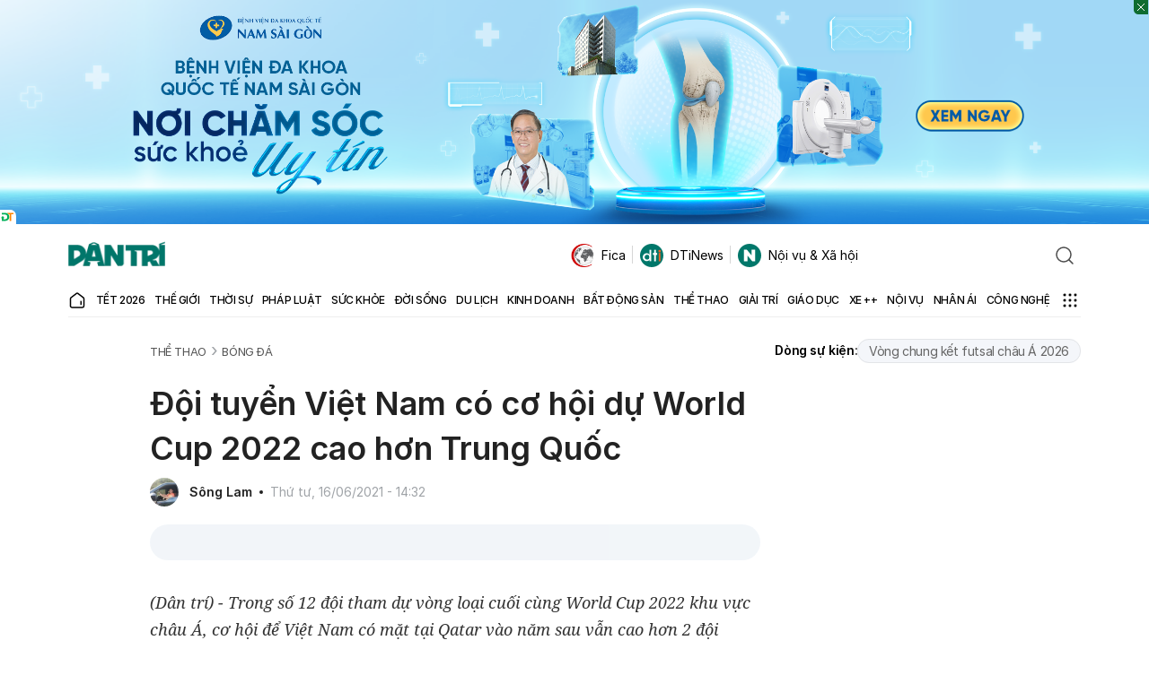

--- FILE ---
content_type: text/html; charset=utf-8
request_url: https://www.google.com/recaptcha/api2/anchor?ar=1&k=6LdH_48cAAAAALKVpzYwS2H8kXLk_ukChpNdhuOX&co=aHR0cHM6Ly9kYW50cmkuY29tLnZuOjQ0Mw..&hl=en&v=N67nZn4AqZkNcbeMu4prBgzg&size=invisible&anchor-ms=20000&execute-ms=30000&cb=kbogpkg5dpg3
body_size: 48984
content:
<!DOCTYPE HTML><html dir="ltr" lang="en"><head><meta http-equiv="Content-Type" content="text/html; charset=UTF-8">
<meta http-equiv="X-UA-Compatible" content="IE=edge">
<title>reCAPTCHA</title>
<style type="text/css">
/* cyrillic-ext */
@font-face {
  font-family: 'Roboto';
  font-style: normal;
  font-weight: 400;
  font-stretch: 100%;
  src: url(//fonts.gstatic.com/s/roboto/v48/KFO7CnqEu92Fr1ME7kSn66aGLdTylUAMa3GUBHMdazTgWw.woff2) format('woff2');
  unicode-range: U+0460-052F, U+1C80-1C8A, U+20B4, U+2DE0-2DFF, U+A640-A69F, U+FE2E-FE2F;
}
/* cyrillic */
@font-face {
  font-family: 'Roboto';
  font-style: normal;
  font-weight: 400;
  font-stretch: 100%;
  src: url(//fonts.gstatic.com/s/roboto/v48/KFO7CnqEu92Fr1ME7kSn66aGLdTylUAMa3iUBHMdazTgWw.woff2) format('woff2');
  unicode-range: U+0301, U+0400-045F, U+0490-0491, U+04B0-04B1, U+2116;
}
/* greek-ext */
@font-face {
  font-family: 'Roboto';
  font-style: normal;
  font-weight: 400;
  font-stretch: 100%;
  src: url(//fonts.gstatic.com/s/roboto/v48/KFO7CnqEu92Fr1ME7kSn66aGLdTylUAMa3CUBHMdazTgWw.woff2) format('woff2');
  unicode-range: U+1F00-1FFF;
}
/* greek */
@font-face {
  font-family: 'Roboto';
  font-style: normal;
  font-weight: 400;
  font-stretch: 100%;
  src: url(//fonts.gstatic.com/s/roboto/v48/KFO7CnqEu92Fr1ME7kSn66aGLdTylUAMa3-UBHMdazTgWw.woff2) format('woff2');
  unicode-range: U+0370-0377, U+037A-037F, U+0384-038A, U+038C, U+038E-03A1, U+03A3-03FF;
}
/* math */
@font-face {
  font-family: 'Roboto';
  font-style: normal;
  font-weight: 400;
  font-stretch: 100%;
  src: url(//fonts.gstatic.com/s/roboto/v48/KFO7CnqEu92Fr1ME7kSn66aGLdTylUAMawCUBHMdazTgWw.woff2) format('woff2');
  unicode-range: U+0302-0303, U+0305, U+0307-0308, U+0310, U+0312, U+0315, U+031A, U+0326-0327, U+032C, U+032F-0330, U+0332-0333, U+0338, U+033A, U+0346, U+034D, U+0391-03A1, U+03A3-03A9, U+03B1-03C9, U+03D1, U+03D5-03D6, U+03F0-03F1, U+03F4-03F5, U+2016-2017, U+2034-2038, U+203C, U+2040, U+2043, U+2047, U+2050, U+2057, U+205F, U+2070-2071, U+2074-208E, U+2090-209C, U+20D0-20DC, U+20E1, U+20E5-20EF, U+2100-2112, U+2114-2115, U+2117-2121, U+2123-214F, U+2190, U+2192, U+2194-21AE, U+21B0-21E5, U+21F1-21F2, U+21F4-2211, U+2213-2214, U+2216-22FF, U+2308-230B, U+2310, U+2319, U+231C-2321, U+2336-237A, U+237C, U+2395, U+239B-23B7, U+23D0, U+23DC-23E1, U+2474-2475, U+25AF, U+25B3, U+25B7, U+25BD, U+25C1, U+25CA, U+25CC, U+25FB, U+266D-266F, U+27C0-27FF, U+2900-2AFF, U+2B0E-2B11, U+2B30-2B4C, U+2BFE, U+3030, U+FF5B, U+FF5D, U+1D400-1D7FF, U+1EE00-1EEFF;
}
/* symbols */
@font-face {
  font-family: 'Roboto';
  font-style: normal;
  font-weight: 400;
  font-stretch: 100%;
  src: url(//fonts.gstatic.com/s/roboto/v48/KFO7CnqEu92Fr1ME7kSn66aGLdTylUAMaxKUBHMdazTgWw.woff2) format('woff2');
  unicode-range: U+0001-000C, U+000E-001F, U+007F-009F, U+20DD-20E0, U+20E2-20E4, U+2150-218F, U+2190, U+2192, U+2194-2199, U+21AF, U+21E6-21F0, U+21F3, U+2218-2219, U+2299, U+22C4-22C6, U+2300-243F, U+2440-244A, U+2460-24FF, U+25A0-27BF, U+2800-28FF, U+2921-2922, U+2981, U+29BF, U+29EB, U+2B00-2BFF, U+4DC0-4DFF, U+FFF9-FFFB, U+10140-1018E, U+10190-1019C, U+101A0, U+101D0-101FD, U+102E0-102FB, U+10E60-10E7E, U+1D2C0-1D2D3, U+1D2E0-1D37F, U+1F000-1F0FF, U+1F100-1F1AD, U+1F1E6-1F1FF, U+1F30D-1F30F, U+1F315, U+1F31C, U+1F31E, U+1F320-1F32C, U+1F336, U+1F378, U+1F37D, U+1F382, U+1F393-1F39F, U+1F3A7-1F3A8, U+1F3AC-1F3AF, U+1F3C2, U+1F3C4-1F3C6, U+1F3CA-1F3CE, U+1F3D4-1F3E0, U+1F3ED, U+1F3F1-1F3F3, U+1F3F5-1F3F7, U+1F408, U+1F415, U+1F41F, U+1F426, U+1F43F, U+1F441-1F442, U+1F444, U+1F446-1F449, U+1F44C-1F44E, U+1F453, U+1F46A, U+1F47D, U+1F4A3, U+1F4B0, U+1F4B3, U+1F4B9, U+1F4BB, U+1F4BF, U+1F4C8-1F4CB, U+1F4D6, U+1F4DA, U+1F4DF, U+1F4E3-1F4E6, U+1F4EA-1F4ED, U+1F4F7, U+1F4F9-1F4FB, U+1F4FD-1F4FE, U+1F503, U+1F507-1F50B, U+1F50D, U+1F512-1F513, U+1F53E-1F54A, U+1F54F-1F5FA, U+1F610, U+1F650-1F67F, U+1F687, U+1F68D, U+1F691, U+1F694, U+1F698, U+1F6AD, U+1F6B2, U+1F6B9-1F6BA, U+1F6BC, U+1F6C6-1F6CF, U+1F6D3-1F6D7, U+1F6E0-1F6EA, U+1F6F0-1F6F3, U+1F6F7-1F6FC, U+1F700-1F7FF, U+1F800-1F80B, U+1F810-1F847, U+1F850-1F859, U+1F860-1F887, U+1F890-1F8AD, U+1F8B0-1F8BB, U+1F8C0-1F8C1, U+1F900-1F90B, U+1F93B, U+1F946, U+1F984, U+1F996, U+1F9E9, U+1FA00-1FA6F, U+1FA70-1FA7C, U+1FA80-1FA89, U+1FA8F-1FAC6, U+1FACE-1FADC, U+1FADF-1FAE9, U+1FAF0-1FAF8, U+1FB00-1FBFF;
}
/* vietnamese */
@font-face {
  font-family: 'Roboto';
  font-style: normal;
  font-weight: 400;
  font-stretch: 100%;
  src: url(//fonts.gstatic.com/s/roboto/v48/KFO7CnqEu92Fr1ME7kSn66aGLdTylUAMa3OUBHMdazTgWw.woff2) format('woff2');
  unicode-range: U+0102-0103, U+0110-0111, U+0128-0129, U+0168-0169, U+01A0-01A1, U+01AF-01B0, U+0300-0301, U+0303-0304, U+0308-0309, U+0323, U+0329, U+1EA0-1EF9, U+20AB;
}
/* latin-ext */
@font-face {
  font-family: 'Roboto';
  font-style: normal;
  font-weight: 400;
  font-stretch: 100%;
  src: url(//fonts.gstatic.com/s/roboto/v48/KFO7CnqEu92Fr1ME7kSn66aGLdTylUAMa3KUBHMdazTgWw.woff2) format('woff2');
  unicode-range: U+0100-02BA, U+02BD-02C5, U+02C7-02CC, U+02CE-02D7, U+02DD-02FF, U+0304, U+0308, U+0329, U+1D00-1DBF, U+1E00-1E9F, U+1EF2-1EFF, U+2020, U+20A0-20AB, U+20AD-20C0, U+2113, U+2C60-2C7F, U+A720-A7FF;
}
/* latin */
@font-face {
  font-family: 'Roboto';
  font-style: normal;
  font-weight: 400;
  font-stretch: 100%;
  src: url(//fonts.gstatic.com/s/roboto/v48/KFO7CnqEu92Fr1ME7kSn66aGLdTylUAMa3yUBHMdazQ.woff2) format('woff2');
  unicode-range: U+0000-00FF, U+0131, U+0152-0153, U+02BB-02BC, U+02C6, U+02DA, U+02DC, U+0304, U+0308, U+0329, U+2000-206F, U+20AC, U+2122, U+2191, U+2193, U+2212, U+2215, U+FEFF, U+FFFD;
}
/* cyrillic-ext */
@font-face {
  font-family: 'Roboto';
  font-style: normal;
  font-weight: 500;
  font-stretch: 100%;
  src: url(//fonts.gstatic.com/s/roboto/v48/KFO7CnqEu92Fr1ME7kSn66aGLdTylUAMa3GUBHMdazTgWw.woff2) format('woff2');
  unicode-range: U+0460-052F, U+1C80-1C8A, U+20B4, U+2DE0-2DFF, U+A640-A69F, U+FE2E-FE2F;
}
/* cyrillic */
@font-face {
  font-family: 'Roboto';
  font-style: normal;
  font-weight: 500;
  font-stretch: 100%;
  src: url(//fonts.gstatic.com/s/roboto/v48/KFO7CnqEu92Fr1ME7kSn66aGLdTylUAMa3iUBHMdazTgWw.woff2) format('woff2');
  unicode-range: U+0301, U+0400-045F, U+0490-0491, U+04B0-04B1, U+2116;
}
/* greek-ext */
@font-face {
  font-family: 'Roboto';
  font-style: normal;
  font-weight: 500;
  font-stretch: 100%;
  src: url(//fonts.gstatic.com/s/roboto/v48/KFO7CnqEu92Fr1ME7kSn66aGLdTylUAMa3CUBHMdazTgWw.woff2) format('woff2');
  unicode-range: U+1F00-1FFF;
}
/* greek */
@font-face {
  font-family: 'Roboto';
  font-style: normal;
  font-weight: 500;
  font-stretch: 100%;
  src: url(//fonts.gstatic.com/s/roboto/v48/KFO7CnqEu92Fr1ME7kSn66aGLdTylUAMa3-UBHMdazTgWw.woff2) format('woff2');
  unicode-range: U+0370-0377, U+037A-037F, U+0384-038A, U+038C, U+038E-03A1, U+03A3-03FF;
}
/* math */
@font-face {
  font-family: 'Roboto';
  font-style: normal;
  font-weight: 500;
  font-stretch: 100%;
  src: url(//fonts.gstatic.com/s/roboto/v48/KFO7CnqEu92Fr1ME7kSn66aGLdTylUAMawCUBHMdazTgWw.woff2) format('woff2');
  unicode-range: U+0302-0303, U+0305, U+0307-0308, U+0310, U+0312, U+0315, U+031A, U+0326-0327, U+032C, U+032F-0330, U+0332-0333, U+0338, U+033A, U+0346, U+034D, U+0391-03A1, U+03A3-03A9, U+03B1-03C9, U+03D1, U+03D5-03D6, U+03F0-03F1, U+03F4-03F5, U+2016-2017, U+2034-2038, U+203C, U+2040, U+2043, U+2047, U+2050, U+2057, U+205F, U+2070-2071, U+2074-208E, U+2090-209C, U+20D0-20DC, U+20E1, U+20E5-20EF, U+2100-2112, U+2114-2115, U+2117-2121, U+2123-214F, U+2190, U+2192, U+2194-21AE, U+21B0-21E5, U+21F1-21F2, U+21F4-2211, U+2213-2214, U+2216-22FF, U+2308-230B, U+2310, U+2319, U+231C-2321, U+2336-237A, U+237C, U+2395, U+239B-23B7, U+23D0, U+23DC-23E1, U+2474-2475, U+25AF, U+25B3, U+25B7, U+25BD, U+25C1, U+25CA, U+25CC, U+25FB, U+266D-266F, U+27C0-27FF, U+2900-2AFF, U+2B0E-2B11, U+2B30-2B4C, U+2BFE, U+3030, U+FF5B, U+FF5D, U+1D400-1D7FF, U+1EE00-1EEFF;
}
/* symbols */
@font-face {
  font-family: 'Roboto';
  font-style: normal;
  font-weight: 500;
  font-stretch: 100%;
  src: url(//fonts.gstatic.com/s/roboto/v48/KFO7CnqEu92Fr1ME7kSn66aGLdTylUAMaxKUBHMdazTgWw.woff2) format('woff2');
  unicode-range: U+0001-000C, U+000E-001F, U+007F-009F, U+20DD-20E0, U+20E2-20E4, U+2150-218F, U+2190, U+2192, U+2194-2199, U+21AF, U+21E6-21F0, U+21F3, U+2218-2219, U+2299, U+22C4-22C6, U+2300-243F, U+2440-244A, U+2460-24FF, U+25A0-27BF, U+2800-28FF, U+2921-2922, U+2981, U+29BF, U+29EB, U+2B00-2BFF, U+4DC0-4DFF, U+FFF9-FFFB, U+10140-1018E, U+10190-1019C, U+101A0, U+101D0-101FD, U+102E0-102FB, U+10E60-10E7E, U+1D2C0-1D2D3, U+1D2E0-1D37F, U+1F000-1F0FF, U+1F100-1F1AD, U+1F1E6-1F1FF, U+1F30D-1F30F, U+1F315, U+1F31C, U+1F31E, U+1F320-1F32C, U+1F336, U+1F378, U+1F37D, U+1F382, U+1F393-1F39F, U+1F3A7-1F3A8, U+1F3AC-1F3AF, U+1F3C2, U+1F3C4-1F3C6, U+1F3CA-1F3CE, U+1F3D4-1F3E0, U+1F3ED, U+1F3F1-1F3F3, U+1F3F5-1F3F7, U+1F408, U+1F415, U+1F41F, U+1F426, U+1F43F, U+1F441-1F442, U+1F444, U+1F446-1F449, U+1F44C-1F44E, U+1F453, U+1F46A, U+1F47D, U+1F4A3, U+1F4B0, U+1F4B3, U+1F4B9, U+1F4BB, U+1F4BF, U+1F4C8-1F4CB, U+1F4D6, U+1F4DA, U+1F4DF, U+1F4E3-1F4E6, U+1F4EA-1F4ED, U+1F4F7, U+1F4F9-1F4FB, U+1F4FD-1F4FE, U+1F503, U+1F507-1F50B, U+1F50D, U+1F512-1F513, U+1F53E-1F54A, U+1F54F-1F5FA, U+1F610, U+1F650-1F67F, U+1F687, U+1F68D, U+1F691, U+1F694, U+1F698, U+1F6AD, U+1F6B2, U+1F6B9-1F6BA, U+1F6BC, U+1F6C6-1F6CF, U+1F6D3-1F6D7, U+1F6E0-1F6EA, U+1F6F0-1F6F3, U+1F6F7-1F6FC, U+1F700-1F7FF, U+1F800-1F80B, U+1F810-1F847, U+1F850-1F859, U+1F860-1F887, U+1F890-1F8AD, U+1F8B0-1F8BB, U+1F8C0-1F8C1, U+1F900-1F90B, U+1F93B, U+1F946, U+1F984, U+1F996, U+1F9E9, U+1FA00-1FA6F, U+1FA70-1FA7C, U+1FA80-1FA89, U+1FA8F-1FAC6, U+1FACE-1FADC, U+1FADF-1FAE9, U+1FAF0-1FAF8, U+1FB00-1FBFF;
}
/* vietnamese */
@font-face {
  font-family: 'Roboto';
  font-style: normal;
  font-weight: 500;
  font-stretch: 100%;
  src: url(//fonts.gstatic.com/s/roboto/v48/KFO7CnqEu92Fr1ME7kSn66aGLdTylUAMa3OUBHMdazTgWw.woff2) format('woff2');
  unicode-range: U+0102-0103, U+0110-0111, U+0128-0129, U+0168-0169, U+01A0-01A1, U+01AF-01B0, U+0300-0301, U+0303-0304, U+0308-0309, U+0323, U+0329, U+1EA0-1EF9, U+20AB;
}
/* latin-ext */
@font-face {
  font-family: 'Roboto';
  font-style: normal;
  font-weight: 500;
  font-stretch: 100%;
  src: url(//fonts.gstatic.com/s/roboto/v48/KFO7CnqEu92Fr1ME7kSn66aGLdTylUAMa3KUBHMdazTgWw.woff2) format('woff2');
  unicode-range: U+0100-02BA, U+02BD-02C5, U+02C7-02CC, U+02CE-02D7, U+02DD-02FF, U+0304, U+0308, U+0329, U+1D00-1DBF, U+1E00-1E9F, U+1EF2-1EFF, U+2020, U+20A0-20AB, U+20AD-20C0, U+2113, U+2C60-2C7F, U+A720-A7FF;
}
/* latin */
@font-face {
  font-family: 'Roboto';
  font-style: normal;
  font-weight: 500;
  font-stretch: 100%;
  src: url(//fonts.gstatic.com/s/roboto/v48/KFO7CnqEu92Fr1ME7kSn66aGLdTylUAMa3yUBHMdazQ.woff2) format('woff2');
  unicode-range: U+0000-00FF, U+0131, U+0152-0153, U+02BB-02BC, U+02C6, U+02DA, U+02DC, U+0304, U+0308, U+0329, U+2000-206F, U+20AC, U+2122, U+2191, U+2193, U+2212, U+2215, U+FEFF, U+FFFD;
}
/* cyrillic-ext */
@font-face {
  font-family: 'Roboto';
  font-style: normal;
  font-weight: 900;
  font-stretch: 100%;
  src: url(//fonts.gstatic.com/s/roboto/v48/KFO7CnqEu92Fr1ME7kSn66aGLdTylUAMa3GUBHMdazTgWw.woff2) format('woff2');
  unicode-range: U+0460-052F, U+1C80-1C8A, U+20B4, U+2DE0-2DFF, U+A640-A69F, U+FE2E-FE2F;
}
/* cyrillic */
@font-face {
  font-family: 'Roboto';
  font-style: normal;
  font-weight: 900;
  font-stretch: 100%;
  src: url(//fonts.gstatic.com/s/roboto/v48/KFO7CnqEu92Fr1ME7kSn66aGLdTylUAMa3iUBHMdazTgWw.woff2) format('woff2');
  unicode-range: U+0301, U+0400-045F, U+0490-0491, U+04B0-04B1, U+2116;
}
/* greek-ext */
@font-face {
  font-family: 'Roboto';
  font-style: normal;
  font-weight: 900;
  font-stretch: 100%;
  src: url(//fonts.gstatic.com/s/roboto/v48/KFO7CnqEu92Fr1ME7kSn66aGLdTylUAMa3CUBHMdazTgWw.woff2) format('woff2');
  unicode-range: U+1F00-1FFF;
}
/* greek */
@font-face {
  font-family: 'Roboto';
  font-style: normal;
  font-weight: 900;
  font-stretch: 100%;
  src: url(//fonts.gstatic.com/s/roboto/v48/KFO7CnqEu92Fr1ME7kSn66aGLdTylUAMa3-UBHMdazTgWw.woff2) format('woff2');
  unicode-range: U+0370-0377, U+037A-037F, U+0384-038A, U+038C, U+038E-03A1, U+03A3-03FF;
}
/* math */
@font-face {
  font-family: 'Roboto';
  font-style: normal;
  font-weight: 900;
  font-stretch: 100%;
  src: url(//fonts.gstatic.com/s/roboto/v48/KFO7CnqEu92Fr1ME7kSn66aGLdTylUAMawCUBHMdazTgWw.woff2) format('woff2');
  unicode-range: U+0302-0303, U+0305, U+0307-0308, U+0310, U+0312, U+0315, U+031A, U+0326-0327, U+032C, U+032F-0330, U+0332-0333, U+0338, U+033A, U+0346, U+034D, U+0391-03A1, U+03A3-03A9, U+03B1-03C9, U+03D1, U+03D5-03D6, U+03F0-03F1, U+03F4-03F5, U+2016-2017, U+2034-2038, U+203C, U+2040, U+2043, U+2047, U+2050, U+2057, U+205F, U+2070-2071, U+2074-208E, U+2090-209C, U+20D0-20DC, U+20E1, U+20E5-20EF, U+2100-2112, U+2114-2115, U+2117-2121, U+2123-214F, U+2190, U+2192, U+2194-21AE, U+21B0-21E5, U+21F1-21F2, U+21F4-2211, U+2213-2214, U+2216-22FF, U+2308-230B, U+2310, U+2319, U+231C-2321, U+2336-237A, U+237C, U+2395, U+239B-23B7, U+23D0, U+23DC-23E1, U+2474-2475, U+25AF, U+25B3, U+25B7, U+25BD, U+25C1, U+25CA, U+25CC, U+25FB, U+266D-266F, U+27C0-27FF, U+2900-2AFF, U+2B0E-2B11, U+2B30-2B4C, U+2BFE, U+3030, U+FF5B, U+FF5D, U+1D400-1D7FF, U+1EE00-1EEFF;
}
/* symbols */
@font-face {
  font-family: 'Roboto';
  font-style: normal;
  font-weight: 900;
  font-stretch: 100%;
  src: url(//fonts.gstatic.com/s/roboto/v48/KFO7CnqEu92Fr1ME7kSn66aGLdTylUAMaxKUBHMdazTgWw.woff2) format('woff2');
  unicode-range: U+0001-000C, U+000E-001F, U+007F-009F, U+20DD-20E0, U+20E2-20E4, U+2150-218F, U+2190, U+2192, U+2194-2199, U+21AF, U+21E6-21F0, U+21F3, U+2218-2219, U+2299, U+22C4-22C6, U+2300-243F, U+2440-244A, U+2460-24FF, U+25A0-27BF, U+2800-28FF, U+2921-2922, U+2981, U+29BF, U+29EB, U+2B00-2BFF, U+4DC0-4DFF, U+FFF9-FFFB, U+10140-1018E, U+10190-1019C, U+101A0, U+101D0-101FD, U+102E0-102FB, U+10E60-10E7E, U+1D2C0-1D2D3, U+1D2E0-1D37F, U+1F000-1F0FF, U+1F100-1F1AD, U+1F1E6-1F1FF, U+1F30D-1F30F, U+1F315, U+1F31C, U+1F31E, U+1F320-1F32C, U+1F336, U+1F378, U+1F37D, U+1F382, U+1F393-1F39F, U+1F3A7-1F3A8, U+1F3AC-1F3AF, U+1F3C2, U+1F3C4-1F3C6, U+1F3CA-1F3CE, U+1F3D4-1F3E0, U+1F3ED, U+1F3F1-1F3F3, U+1F3F5-1F3F7, U+1F408, U+1F415, U+1F41F, U+1F426, U+1F43F, U+1F441-1F442, U+1F444, U+1F446-1F449, U+1F44C-1F44E, U+1F453, U+1F46A, U+1F47D, U+1F4A3, U+1F4B0, U+1F4B3, U+1F4B9, U+1F4BB, U+1F4BF, U+1F4C8-1F4CB, U+1F4D6, U+1F4DA, U+1F4DF, U+1F4E3-1F4E6, U+1F4EA-1F4ED, U+1F4F7, U+1F4F9-1F4FB, U+1F4FD-1F4FE, U+1F503, U+1F507-1F50B, U+1F50D, U+1F512-1F513, U+1F53E-1F54A, U+1F54F-1F5FA, U+1F610, U+1F650-1F67F, U+1F687, U+1F68D, U+1F691, U+1F694, U+1F698, U+1F6AD, U+1F6B2, U+1F6B9-1F6BA, U+1F6BC, U+1F6C6-1F6CF, U+1F6D3-1F6D7, U+1F6E0-1F6EA, U+1F6F0-1F6F3, U+1F6F7-1F6FC, U+1F700-1F7FF, U+1F800-1F80B, U+1F810-1F847, U+1F850-1F859, U+1F860-1F887, U+1F890-1F8AD, U+1F8B0-1F8BB, U+1F8C0-1F8C1, U+1F900-1F90B, U+1F93B, U+1F946, U+1F984, U+1F996, U+1F9E9, U+1FA00-1FA6F, U+1FA70-1FA7C, U+1FA80-1FA89, U+1FA8F-1FAC6, U+1FACE-1FADC, U+1FADF-1FAE9, U+1FAF0-1FAF8, U+1FB00-1FBFF;
}
/* vietnamese */
@font-face {
  font-family: 'Roboto';
  font-style: normal;
  font-weight: 900;
  font-stretch: 100%;
  src: url(//fonts.gstatic.com/s/roboto/v48/KFO7CnqEu92Fr1ME7kSn66aGLdTylUAMa3OUBHMdazTgWw.woff2) format('woff2');
  unicode-range: U+0102-0103, U+0110-0111, U+0128-0129, U+0168-0169, U+01A0-01A1, U+01AF-01B0, U+0300-0301, U+0303-0304, U+0308-0309, U+0323, U+0329, U+1EA0-1EF9, U+20AB;
}
/* latin-ext */
@font-face {
  font-family: 'Roboto';
  font-style: normal;
  font-weight: 900;
  font-stretch: 100%;
  src: url(//fonts.gstatic.com/s/roboto/v48/KFO7CnqEu92Fr1ME7kSn66aGLdTylUAMa3KUBHMdazTgWw.woff2) format('woff2');
  unicode-range: U+0100-02BA, U+02BD-02C5, U+02C7-02CC, U+02CE-02D7, U+02DD-02FF, U+0304, U+0308, U+0329, U+1D00-1DBF, U+1E00-1E9F, U+1EF2-1EFF, U+2020, U+20A0-20AB, U+20AD-20C0, U+2113, U+2C60-2C7F, U+A720-A7FF;
}
/* latin */
@font-face {
  font-family: 'Roboto';
  font-style: normal;
  font-weight: 900;
  font-stretch: 100%;
  src: url(//fonts.gstatic.com/s/roboto/v48/KFO7CnqEu92Fr1ME7kSn66aGLdTylUAMa3yUBHMdazQ.woff2) format('woff2');
  unicode-range: U+0000-00FF, U+0131, U+0152-0153, U+02BB-02BC, U+02C6, U+02DA, U+02DC, U+0304, U+0308, U+0329, U+2000-206F, U+20AC, U+2122, U+2191, U+2193, U+2212, U+2215, U+FEFF, U+FFFD;
}

</style>
<link rel="stylesheet" type="text/css" href="https://www.gstatic.com/recaptcha/releases/N67nZn4AqZkNcbeMu4prBgzg/styles__ltr.css">
<script nonce="HAP240J0la0BdyfeVtJybQ" type="text/javascript">window['__recaptcha_api'] = 'https://www.google.com/recaptcha/api2/';</script>
<script type="text/javascript" src="https://www.gstatic.com/recaptcha/releases/N67nZn4AqZkNcbeMu4prBgzg/recaptcha__en.js" nonce="HAP240J0la0BdyfeVtJybQ">
      
    </script></head>
<body><div id="rc-anchor-alert" class="rc-anchor-alert"></div>
<input type="hidden" id="recaptcha-token" value="[base64]">
<script type="text/javascript" nonce="HAP240J0la0BdyfeVtJybQ">
      recaptcha.anchor.Main.init("[\x22ainput\x22,[\x22bgdata\x22,\x22\x22,\[base64]/[base64]/[base64]/[base64]/[base64]/UltsKytdPUU6KEU8MjA0OD9SW2wrK109RT4+NnwxOTI6KChFJjY0NTEyKT09NTUyOTYmJk0rMTxjLmxlbmd0aCYmKGMuY2hhckNvZGVBdChNKzEpJjY0NTEyKT09NTYzMjA/[base64]/[base64]/[base64]/[base64]/[base64]/[base64]/[base64]\x22,\[base64]\\u003d\x22,\x22KMOxPUDDiyFSw4MFwrzDusKPQVrCnHBxIMOBwqDDi8ObXcO+w4nCtknDoxoFT8KESgttU8KpWcKkwp4gw5EzwpPCo8Knw6LClHwiw5zCkl5LVMOowqgCE8KsGlAzTsOEw6TDl8Okw6rCg2LCkMKDwq3Dp1DDnVPDsBHDr8K0PEXDrhjCjwHDkDd/wr1WwrV2wrDDtRcHwqjCnEFPw7vDmC7Ck0fCkiDDpMKSw7wlw7jDosKwLgzCrk7DjwdKM1LDuMORwrzCrsOgF8Kzw40nwpbDiAQ3w5HCgHlDbMKDw73CmMKqFsKgwoI+wqDDqsO/SMK+wpnCvD/Cp8OrIXZiIRV9w7HCkQXCgsKNwq5ow43CucKxwqPCt8KVw4s1Kh0UwowGwp5jGAoCQcKyI3PCtwlZasOnwrgZw4pFwpvCtzbCoMKiMH/DpcKTwrBaw7U0DsOOwrfCoXZ4McKMwqJ+bGfCpDNcw5/DtzHDnsKbCcKFGsKaF8Oxw5Iiwo3CscOuOMOewoDCssOXWlsNwoYowq7Dl8OBRcOTwqV5wpXDq8KOwqUsYGXCjMKEQMOyCsO+SnNDw7VNX201wozDmcK7wqhtRsK4DMOrOsK1wrDDhWTCiTJYw4zDqsO8w7PDmzvCjkoDw5UmdWbCtyNTVsOdw5hxw5/Dh8KeXRgCCMOwG8OywprDk8KEw5fCocOHOT7DkMOzRMKXw6TDgxLCuMKhP2BKwo8jwojDucKsw4M/[base64]/[base64]/[base64]/CoiQnQWs6w4vDpsODwpPCgEDDkhVvCcK0e2I8wqzDo2ZVwq7CqzzDsFpgwrzChQE2WBnDlW5MwpPClFrCrcKNwq4ZesKowqN/IwrDiR7DqxkJFsKWw74YZsOdGD0HNBVWLEjCgzwUNcOAJcOBwpk7HncmwpgUwrfClnp3I8OIX8KEXwDDviFsJcO+w73CosOMCsKEw4p1w6jDhzIXN1EpSMOXeUPCj8OSw6IzaMOVwo0KJkAhw5DCosOiwojDoMKGTMO/wp8xWsOCwq3DtCDCl8K2QsK1w6gVw4vDsDMeaTbCpcK+LxExQsOuKBN0MijDvhnDqcOXw7bDqgoCO2MROw/CqMOva8KCRjIewr8AGsO3wqdjBsOcCcOwwrRpMkJWwrXDtMOpQhTDmMK6w71Lwo7DtsKuw5TDi3DDjsOZwppcHsKXbGfCnsO6w67DjAQiKsOzw7ghwrHDvzUqw4/[base64]/EsOPw4cTw7shL3nCiMOswp5DGDzDoDFowoLCtcKAEsOQwpF1EMOUwpDDmMO1w6HDsWTCnMKbw6hLMyHDnsKZN8K/AcKePgANIUBVIQfDvMKvw4fCjTjDkcKAwrdFWMOlwrxmG8KZQcOuCMORGFTDmxDDpMKaBE3Dr8KJJmQSeMKABDprRcOSHwnDncKbw6I4w6jCosK0wpEzwrQPwq/DqlfDnE7CkMKoBsKqFTHCgMK6GWXCncKVEMOvw4MTw5lcV0AVw4AiETvCrcKXw7zDmHdCwodzasK/HcOeG8KPwrktJGovw7PDtcKEK8Kuw5/[base64]/woRqw5x3w7zDrcOFEcKoVnfDn8O8wqgoPMOKSQRwPMKraCYiBRhvWMKXTFLCti3CqyxdMHTChkMbwrRywq4sw5PCsMKww7HCssKkZcK6EW/[base64]/DkjVUwo7CqUvDocOOwoETLMK+wqBbY8OVEhTDixVlwoIKw5kTwq7CgBbDk8KzYnfClTfDvyzDswXCqWRSwp0Rf17CsmTCpVQKLsKLw6nDscKiLALDv29hw7TDkcOhwr5wMH/[base64]/[base64]/DrDTCosKsagl+X8KoMhjChibCvGZzSTA3w7DCi8KswqzCgGHDlMOOwolsBcK0w7nCsmjDnsKXc8Kpw6YaFMK/wqDDvmjDlDfCuMKZw6nCiTvDrMKQTcK7w7HChW5rRMK8woM8McOGYmxZS8KXwqkywrhlwr7DnT8Hw4XDvm56NCU1DMO2GRkfFXnDulJJDh95EhI6aBHDsCvDni/[base64]/[base64]/[base64]/wpjCjcO/w6NSw4tlwpnCvMK0wobClsOAM23DncK6woxKwqF7woV/[base64]/[base64]/w70uO21MCglzQF1Xw6BdwpnCnMKswovCpgjDtsK9w6LDgGBgw5Fuw7l/w5PDiwbDt8KJw6PDoMOYw6LCv15lTcK4TcKiw59VYMKiwrXDk8KQA8O9YsKlwojCu0Mmw7duw5/[base64]/wrx8cC3DgFlPQnXCo8Kbw7JZwo8NB8O6aMKrw73CmMKTLh3Dg8Oya8OSWSkBOsOkaCBkAsO1w7FQw4DDhRDChBLDsRtPMF8NS8KUwpHDrMKxPF7DvsKfEsOYC8OfwpPDmAsiTiBYwrPDpMOcwpZbwrDDkUrCuBfDhFk/[base64]/DkW/CkcO+wo/DjjzDsTbCoMKHShrDiGrCl3TDjT/CimbDhMKdwpY6OMKkWV3Cv3UmEgTDmMKnw4sVw6s2XcOaw5Rgwo/CvsOcw4QkwrbDjsKhw7XCun3DkT8zwqDDlAvCsBw6bWl2anA8wrtab8OCwoNcw6Rwwr7DrwbDqnJMJyh7w4nCk8OUPA0LwoTDvMK0w7/[base64]/woM6X0taDRnDhiFjwqTCuMOrWWJywqzCjjXCrRFMf8OWVR5IPz0GA8K5W1pqOMO+NcOeXUTDvMOSaHfDncK9wosXVX3CocKEwpjDo0vDj0XDu3EUw5fCusKvfcKfBsO/eU/[base64]/[base64]/CgkbCgRjCqjDCjjlDTMO6b8OEw4wAOzhvHcKmwpDCjzI5e8Kew6d2IcK1LsKfwrpzwqJnwoQaw53DrGfCq8OhVsKPHMOrKwDDvMKuwpxxInXDgV5Bw4hUw6DDl105w5QZb0oZbW3DjQwJGMKrAMKvw7IwZ8K5w7/CucKZwql0JQDCicOKworDpcK2W8KDHg9jOFsgwqQPw6Ycw6Vywp7CsTPChMKpw5cCwrkjA8O9cSHClS8WwpbCmcOjwrXCpSzChUcwXsKwYsKoOsOmLcKxDFPCpissOTkea33DnDdlwoLCuMOGaMKVw5IySMOoKcKPDcKwTQ09HApJO3LDtlocw6N/w6XDrAZyV8KSw7/Dg8OjI8KFw4NJKm8HDsOhwovCvzDDkRjCscOFYGBkwqIowrhnQcKybRPCucOQw6/Cr3HCuEQmw6jDkUbClzvCnhsTwrvDmsOOwpwtw64lacKSNk7CucKqDcOuwp/DhyEawp3DjsK6CikwccODHGQ/YMOASWvDvMOXw7XDoWZCG0QcwoDCqsOBw5Bywp3Dv1TCowYlw67CrCdywrEUahcvcm/CksKpw7fCjcKxw6EtOgfCpwN+wq9pAsKpasKgwp7Csg4KfhjCunrCpSgTwro1w6/Dng1AXl0AK8KEw5xvw7RYwolLw6LCohzDvlfCrMKyw7zDlA4uecKxwo/Duj8YR8O7w67Dr8KJw7XDgnnClUhCTMOtCsO0MMKHw6bCjMKZJV4rworDiMOlJTppEMOCPzfCgDs7wq5cAnMscMOHUG/DtU7CkMOuVsO7XA/CikNzUMKyZ8KVw6/ClkF3XcKVwprDr8KGw6LDlyd/w5x+PcOww7cfDEXDsQpfNyhDw50qw5pGfMOILmRQdcOlLlHDl3pmYsO2w453w4vCvcOOe8OWw4/DkMKkwroWGzXCp8KXwq/[base64]/w5suwq/CtmHDmkpSVcKsw40PwqoEOnXDjMOLe13DiVpXacKNFCLDr3/[base64]/Di13CqkxBw5I+XcKtecO6w7/[base64]/w5EgHMOOT1vCr8KYT03CoElvBMOrHMK+w5HDksK3aMOdKMOtKydtwrzDjcOJwoXDmcKMfBXDpMKgwo9BP8Kfw6jDmMKJw7xPCCXCn8KRKiRnVQfDssOHw5HCrsKcGE4EWsOgN8OowqUuwq0eRn/DgcOxwpkRwovCmUHDtGfDlcKtV8KofT80HcO4wq4jwq7DuB7Dn8OqVsOxcjvDr8KeVcKUw5N3XD8UKmlsYMOjf3/CvMOnM8Oxw4bDmsO0E8OGw5p9wo7CjMKpw7A7wpIFOsO7NgpUw6kGZMOJw7EJwqgNwrbChcKkwpvCkyjCuMKkScKEHEhjU2BtWcOpZcOEw4h/[base64]/[base64]/CmcK4NyzDi1Qlwr7CqENsw5c4GEdGYypJwqbCu8KJJyg1wpjClmFqw6kBwrjCqMO+dSDDt8KKwp3CkUzDlgdzw6XCucKxKMK/wrDCvcOVw6xcwrAUD8OkF8KkPcOKw53CmcK+w7zDiRbCiDPDs8OGa8K5w7HCi8KeU8OhwoIVaxTCoj/DgkZswqzCgjl8wrHDk8OhNsO8Z8OQLB3DlzfCtcOzGMKIwqpLwo7DtMKdwoTDgUgwBsOpHQHCknfClQPCm2vDpC0owqkZOMKgw5PDgcK0w75GfGvCompdOXrCl8OuUMKxeDJlw4YLRMOEesONwprCo8OwCQ/DlsKcwofDqRpcwo7CusOcPMONVcOOOBPCsMOVQ8O2bU4twrQLwpPCs8OaP8OmGsOnwoTCvQ/DnExUwqPChUXDvTs1w4nCvQ4uwqVScHhAw4gjw7kKCFnCgErCsMKrw6LDp3zCtMKaaMOtEG8yT8OPM8KDwqPDs1DDmMOZPMO3bjTCmcKzwpDCssOpDR3ClcOVeMKWw6BvwqnDt8OjwojCksOAVjDCqATDjsKWw4hGwo7CisO1ZQIQD2t4wrTCo01wLi/Ch2tqwpXDrMK1w7YzFsOfw6tEwogZwrQeTzLCrMKawqtSUcKAwpcKbMOAwrltwrbCrz16EcKVwrzClMO1w51ZwpfDhxjDlF8mJhMfeETDp8Ohw6wcRgc/w5nDksKEw4LCnXjCocOeQ28jwpTCjGAzNMKawq/DncOrecOjQ8OpwojDphV9LGrCjzbDtMOXwqTDsVfCnMODDgjCj8KMw74YXmvCvUPDqCXDlBLCuAt1wrXCjn9bZmQDQMKeFRIhCHvCtcOIHiURbsOtS8O+woMCwrVHfMK/[base64]/DvsOBECtLwq92bS5xw71Cw6PCiMOTwoHDsSDDvcKHw4pWScKARkXCmsOQRnZgwqTCs0LCuMOzD8KjXn1cJSHCvMOhw73Dl2TClyfDlsOewpwULMOywpDCkRfCtis5w7FsNMK2w5XCpcKAw4/CpsO9SBTDuMKGNRvCu1N0BsKlwqsNIUUcAjQiw75mw5cyTycewp7Du8KoaFHCuQg6TcOFSG/CvcKkcMOEw5txEHfCqsKBdXDDpsKGI3o+XMOWOsOfAcKuw4bDu8OWw4l2I8OTGcOxw647GXXDisKcXVTCmAZowp1tw6hiHCfDnH1/[base64]/Cn3XCkyETwpACRGTCl8O4wpvDrT4hWyscwpcYwrtkwp05MhPDoxvCp1V6w7Vjw6t7w50hw6DDq27CgsKzwrzDoMKjWz84w5rDrQDDqsKsw6PCkSfDpWUIVWpsw7nDsR3DnxRXCsOQUMOxw5MYH8Onw6zDrcKYEMOFHlRRESYkTsKYQcKrwrBdF3/CtcOSwoUADT4mw7ArdyTClW7DmjUGw6PDoMKyKjjClSInfsO/HcOUwoDDsRMhwpxPw5/Cq0ZEJMOtw5LDnMKRwpLCvcK9wr1XYcKTwqcEwrrDkTt5XUgWC8KJwrTCtMOowprDmMOlNXdEVwlfTMKzwopNw7Z4wo3DksOyw6jCgGF3w6RrwrTDlsOuw4/Cl8KDCikgwq46CRh6wpPDlQRDwr9UwoTDk8KVwpVSM1sdRMOHw6VQwrYWbTN1dMO0wqkNJXkOZhrCoTXDjUIvworCh0rDj8O2IGpIWcK3w6HDuXjCvUAGKBzCi8OCwr8QwqF6KMK7w5fDsMK5wq/DjcOqwpnCi8KEJsO0wrvClXrCosKjw7kjSMK0dWlYw7/CjMOJw4nDmQnDvj54w4PDlmlBw4B4w6zCv8OgFQnDhMOnw61awoHCnFoHRUvCj23Ds8Oyw7rCpcKgDcKvw7ttKcOjw63CkMO6XxTDjXDCsEpJw5HDuwHCu8K9LjRbY2PCocOAYMKSIAPCkADCusOswpMnwo7CgSrCpUNdw6/[base64]/[base64]/CgcKWSMOJwp7ColJbw73ClnXCpMKPVsKwLsKdwpcwIMKFKcORw5sVSsO3w57Dt8KrRV5+w499FsOQwp9Gw4xawpPDkAbChGPCpsKWwrfCj8KKwpPDmS3CmsKMw7HCnMOqZ8KkSmkaBkNoN3vDjVo8w6PCnH/Cv8ORaQ8RcMKPeyLDgDTDjU/DkcOdB8KncCnDr8KwOTvCjsObecOsakfDtVfDqhjDpSpldMKiwqB5w6jDhsKaw4vCmV7Ch2dAKS8NG1VcasKNESh/w4/[base64]/[base64]/DgMKXLsKOw4PCisOtwph7wq3DoRAVWxHCn3VBQ3wtZQobwq1kTMOzwqtANi7CthLDm8OFwptywrxMMsOUakPCtlQndMKjbUEGw5XCtsKQasKXXyR7w7R0KG7CicONQAnDsyhqwpTCjMKdw4wKw4HDgMKHfsOSQn7DqUHCvMOLw6/[base64]/CjcKpwqzDqBMOAXIcw5NqwqnDlsK5woMYFcOHwr7DnipdwrvCv3/DnjrDlcKow7cuwqkneHJTwotsPMKzw4YzRUHCtErCgy57w55iwo5mEhbDsh/DpcKzwqNlI8O5wpTCu8O8Uigow69bRCQUw5cSBMKsw79FwoF+wroyVMKfLMKfwr9lWCVKDijCtz13cXLDlsKYAcKXBcOQIcKwLkI3w4g7WD3Dul/Cr8O7wpzDpcKfwpMNBQjCrcOuNgvDtCoWZnoSPsKULsKpf8Ktw7HCvDvDncOAwoPDs0Y6DywJw5XCrsKkdcOSbsK3wocxwqDDkcOWX8O/[base64]/DpFnDrcOUBMKFF8K9IcKYw5bCrMKRwp8hw5bDrGEHw7/DrhTCtE5rw5YTI8KzPTnDhMOCwpnDtMK1S8KlTsK3E2Ftw6M5wqNUKMOTw6/CkknDhBkEFcKADsOgwrPCssKBw5nClcOAwoPDrcKHaMOqYV8FD8OkcWbDh8OVw5QJZjZNC3XDhcKtw4TDnC4fw4dDw7IpXRvClcOOw5XChsKNwpFwN8KHw7TDnXTDpMKlND4VwoHDn2wEKcOWw4sWw5kSe8KcNDkbHhZNw74+woPCugZWw7LDjMKPU3jDhsO/wobCosKYwqHDosKswrVgw4Rsw4fCui9Xw7TDng8Vw5bDuMO9w7c8wp3DkjwvwrLDiFLClsKuw5MAw4Q5BMO+OQ46wr/[base64]/DlcKnw53DtsKrw5nDoRfDsTrCjMK4w6jCrMK7w73DhgjDvsKVCMKyMnnDlcKpwozDssOAw5TCisObwrcSY8K5wp9CZwICwqspwocjBcKmw5XCqlnDjcOqwpXCmsO+DAZtw5A2wpfCicKHwqkbFsK4LH7DrsOIwrzCt8OywofCiSbCgwnCusOew7/Di8OPwoI0wpZBOsOXwqQMwohxSsOYwrowB8K/w618QMKTwoNhw79Iw6/[base64]/w4DDrDTDisOUw4PDgSnDsh/CkABFwrHCsG4wWsKJflDCu2HDusOAwoVmEyl1w5tMGMO1csKPLT0POTvCk3jCosKqHMO6I8O9elvCscKaW8OEVGDCnS7Cp8K0MsOCwrLDnzgOaEExwoXDscKdw4vDrMKWw7XCnMK/RCZ0w6bDlEjDjMO2wrw0SmTCkMOSTzx9wpPDvMK8w7YJw77CoGwgw5APw7ZTZ0XDuVwDw7PDv8OMNsK5w5BuESFMMjHDn8KcQVfCjcO9MGhAw77Ci1NSw63DpsOzV8OZw7XCrcOodEUINMOPwpIlXsOtRl4jJcOswqnCicOcwq/Co8O7OMK2wrsAJ8KQwqnCjBrDi8OwT0PDpTpCwqNUwr3Dr8O4woAhHlXDi8O5VQtgByFQwqbDmxBew5/DtcKvbMOtLWlfw4gQOsKVw5fClMK1wrnDo8O5GAY/[base64]/EhMMw6MmZHLDhDE2Ai7CrjNbw4F+wqJQJcOLbcO2wpfDvsOpa8KUw4EYLAozZMKLwrnDlsOgwoB9w449w7TDpsK1Y8OOw4EYD8KEwp4Hw5XCgsO+w4tOLMK6JcObV8O6w54bw5pQw4pXw4TCsigZw4/CjsKBw6tTF8KCDADCqsKScSbCjULDiMOwwr7DqicJw5nCmcOHasONY8OGwqoRS3Ffw4bDgcOTwrY2c2HDoMKmwr/CvmwTw5DDp8KgVn/DlMO7FSjCq8O5OyXClXlEwrjCvgbCnm1Iw41OSsKAJWFXwpvChsKPw63CssKyw43DpXxqPsKFwpXClcK4KlZcw5DDrUZrw4TDnVdkw4fDksO9LDLCnkrDjsKsfGJ5wpTDrsKxw7B8w4zCl8OtwqVow6/Cg8KZKFhkZQFeBMKOw5nDjGcYw5QOOVTDgMO9TsO5CsOzAAM0w4TDrRUDwpfDlDTCsMK0w51sP8ORwrokTcKAQ8Kpw50xw7DDhMKnYDfCscOcwq/DucOCw6vCucKMAmACw5QuC33Cr8KLw6TClsOxw5fCrMOOwqXCozLDvGZDwpbDusKCA1YFUDzCkhtxwrrDg8KpwpXDuCzCtsKxw50yw5XCqsKFwoN5UsKAw5vCgDzDg2vDrQFELUnCh0ZgLHcuw6JwScOLB30hVVbDpsKFw4Uuwrl0w6bCvh7Cl0TCscK/[base64]/w7RiNMKDw6TDmQRPwrgGZsOZLEoeQypuwprChB8dDcOyNcKWfV5jD2xvacONw4TCpcKvesKpJzFJOHHCuAANcSrCtMKlwqTCj33Dm1HDmcOVwrzCqwbDhTHCocOPDMOqPcKGwrXCn8OlJMK1e8Ofw5rCrS7CgEXCh2Q2w5HCoMOLIhV9wo7DhBl/w484w6hgwoFBDDUfw7EWw6tFeAhsfWvDrGTDn8OMXDVJwqABTifCkn4edMKUAcOmw5jCjQDCmsK8wo7Cr8O8dsOmazfCviNjw7/DoETDoMKew6shwpfCv8KbBxnDrT4kwojDswZJZDXDjsO4wocMw6/DsTZkLMKzw4pmw6zDlsKIwqHDl2QPw5XCi8K/wqUxwpgEB8Ouw63ChcKMBMO/LMKiwq7Ck8Kww4Jzw7nCm8Oaw4pMaMOrYcOVLcKaw5bCiVvDhMKNdCLDjmHCmVMXwoTDiMKrCsOxwoA8wpppDVYOwqAYN8KZw4Ixa2olwrEAwr7DkWzDjMKRCEgAw4XDuBYyesOewq3Dv8KHwp/[base64]/CqMK+w7kWwoPDiMOew4/DinrDrcKVwq/DjDTCjsK9w7DDvcOcPFTDr8KvN8OXwo82GcK7AsOBN8KzPl9WwpY9UMOoG17DgSzDp1/Cl8KsSjvCnnjCgcKVworDnUXCgsK2w6ouNC0vw7dQwphEw4rCusOCCcK1D8OEAyXCucKzEcO1TR0Tw5XDvsK/wq3DgcKZw5PCmcKww4lzwrLCmsOFTcOOAsOww5ZuwqY5wpUgEWrDvMOqM8Ouw5ZLw45swp0NHSVew7V9w657VsOMBVlZw6jDtcOrw4LCpcK6YxrCvivDthHDsFzCu8OUDsOdMFHDuMOHHMKyw4FyDQDDnF/DpR/[base64]/DoMOpwrTChVfDvkEDw7p1E27ChsOCwrA8YMOzLMOnOVlSw4vDqVoTwr8Ef3nDs8OvIG5Aw6pTwpvCssO7w7BOwqjCjsKdFcK6wplXMjZ2IWZcTMO6ZcOMw5U1wr0/w5p/TcOwZCBMCzgbw5rCqhPDvMO9Oy4iV0E/woPCoWVvOkJTCkrDmXDCpiwsZn8Dwq/[base64]/[base64]/CpMOUwrTDhMOXezPDgcOsw77CoBnDjMO8IMKdw4nDicKiwp3DtE1GEcKbM2taw6cDwrZ2wq0Ww4xsw43Cgl4+A8OXwpZSw6UBdkM3w4zDhBHDrsO8woDCvT7CjcO4w7bDkMOLCVxuJw5gLkgpHMOyw7/DvMK9w5xELVAONsKCwrISc3XDhm9HfmTCpz8XF2YswpvDi8K2DRVcw7Btw5dbwp/DnkXDgcOIOVzDh8OGw5ZmwpYbwrc/w4PCjggBGMKlZMKcwp9ew5AdI8O+TQwAJ3/CmAzDrcOPw73Dh3law5zCmFvDncKXTFvDlMKnAMO0wo5GC1/DumNUZxTDl8KdS8KLwqAawpJTHTp6w4zCmMKWBMKFwp1RwojCrsKZc8OjUSoawoo/KsKjwrfCmDbCjsKybMOEc33DonVSEcOTw5kiw47DhsOICUVZDVZfwqY8wpIoFMKVw6cQwojDrGN5wp3CjHtnwonCnCFGSsO/w5bDr8Kyw4fDnC5TCWDCh8OGAXBbIcKhIwvDiEXCgMOtKUrCqRhCAkbDlWfCksODwoDCgMOILlLCuB47wrbCpCs4wqTCksKfwoxew7/CogF5BAzDqsKhwrRGFMOuw7HDm3zDnsKBbArCsGNXwo/ClMOkwqsXwpA5G8K/CzxzasKUw7gqZMOUF8OlwrTCh8K0w7rDkhMTMMKqb8KnfDzCoHtHwqoIwpJYT8O/wrrDnSHCk3p4bcKVSMK/woAUEGYzKQsMScK0wq/CjQvDlMKLw5fCrD4EAQcpRFJTw6IJw4HDrnZuw5XDrBXCqUDDrMOnG8K+NsOWwqJbTQnDnMOrC1LDn8OSwr/DggvCq3FHwrTCrgcWwoLDvjTCicOVw4Bkwq/DiMO/w75Fwp1Rw7Ruw4EPBcKMVMOwGkfDksKCE31TT8Kjw6xxw57Cj0bCoDtAw6HCvMOXwqJMK8KcBGHDmMOyMcOZey7Ck1TDoMK1cCFwWx3Dn8OCXH7CncObwqzDjw/CvDvDq8KewrBlKTwCV8O8cVJew54Ww6RhdsK4w7xkelbDmsOSw7fDlcKYUcO3wqxjZzLCqX/CnsKKSsOXw6DDv8KbwrPDvMOOwoTCtUh3wp9fJF/[base64]/[base64]/[base64]/wr3CusKNfiHDs8KkKETCi8KGw4TCosO4w7IsZMKdwqoWYgbCgHfCoEfCv8O7XcKxI8KaXktawpbCiAxowq/Cry1KQMOVw4wpIXckwp/[base64]/DvD/CqsKOA8KFR8OEwqnDk0vCncOVa8OMwrHDvcKWZMOrwpJww6jDpVRcVMKBw7JUeg7ClWHDkcKuwoHDjcOZw7hQwpLCn29gH8Oiw5BJwqB/w5pdw6nDscKdCcOXw4fDocKvCn8mSlnComBiVMKXwoUALTQ2fkTDsUrDk8KLw7AOKsKGwrAwYsO/wpzDr8KZR8KkwppBwqlSwrjChGHCihvDkcOXA8KeLcKzwq7Dn25ESV0zwo/DhsO8Y8OJwoosbcO4ZxbCnMK7w6HCokPCocOsw6PCqsOUDsO0Kj5NS8ORHS8hwolRw5HDn0xMwqZkw4YxYifDlsKAw75iEcKsw5bCkCxIbcOXw7XDhXXCpQg0wpEhwrYQAMKnaXsVwq/DtcOJH1ILw6tYw5TDvzJkw4/Dpw5cXiTCtXQwesKvwp7DuG5/TMOyf0o6OMOMHCcWw73Co8K7XTvDjsOUwqXChBRMwqTDo8O0w6A3w5jDpsO7FcKNCmdSwr7CrwfDqGYvwonCvyB/wojDn8KQcFg2AMOyYjNNclDDgsKrY8KiwpnDh8OkUnENwp4nIsKLT8OIKsOPHsKkMcOKwqPDkMO8EXvCkD8lw4TCq8KKcsKHwoRUw4PDosOfBjdvQMOnwoXCr8KZaRYsTMOZwo1kw7rDnUzChcODwo9XCMKQSsOyR8Kjwo/Cv8O+V2ZRw4kBw48Bwp7Cl1/Cn8KLTMK5w6vDjHs8wq98wppIwpJewozDp1/DpivCoHRNw4HCg8Ogwq/[base64]/Dt8K3wrkNVcKZwojCkA3DncKvw4jDlcO2QsOywpbCs8OlQMKWwrTDt8OlLMOFwrcwHMKpwpbCqsOlcMObB8OXGyrDpVFIw41sw4/ChsKDBcKrw4bDrXBpwrjCpMKrwrRofHHCrsOIfcKQworCrGzDtTs7woMwwohaw5FJCTDCpl4uwrnCgcKOM8KcOUjCs8KJwqIrw5jDsS5Zwpt9MljCg1/Dgz56wqNCwpd2w6UDaEHCl8K/[base64]/w4vCk8K/PcOnZcO7RTLCikrCqsK1HTTClcKZwp7DncOUFE1BOnQcw7NUwrpNw4RwwpFMV2jChHfDiSbCnn4NZMOUC3omwo8vwpvDmDPCtcOFwp9dS8KlaS3Dml3CusOESnTCrVvCs18QX8ORVFUQRF7DtMOBw50ywoMpTsOSw7/ClX7CgMO8w4Ezw6PCkHDDuhsbbRXDjH8xV8OnG8K1JMKMXMOIJ8ORbF/Dp8K6EcOOw4TDnsKef8K3w51wKi7CjVPCljjDj8Opw7ZSNRHCnDfCogJzwosHwqlcw7RUbWVKwpUoNMOPwohWwqRpOnvCusOqw4rDr8Klwo8NYwzDuBNoG8O3G8Ktw5UJw6vCocObMMOHwpfDqHrCojbCrFLCmnnDr8KIKiDDuElvFGfCi8Oywq/DvcK+wqfCo8OcwpzDhQdsThllw5fDmQZoQ1QdIVo0RMOVwq3CiywnwrTDhRMzwpdeRsK5H8OqwqfCkcKmWhvDi8KhAXowwonDj8OVdXIaw49WWMOYwrbDrcOQwpc0wop7w6DCv8KxEMOsA0ABKsKuwpRSwrLCj8K1TcOOwqHDgEfDscOoacKiVMKhw6p/w4DDjRt0w5DDoMOPw5fDi1fCiMOMQMKPKj5iLDUFWR5Ow4twX8KGI8Opw5bDvMOAw6jCuXfDr8K+U2HCo13CsMO/wp5sSxgawrtZw7tCw4/Cj8O6w4HDv8KRQMOGFFkBw7IUw6dwwp4Rw7rDvMOaaAvCj8KNeUTCvjbDqx/DosOcwrrCnsODesKEcsOywoEfIMOMB8K+w4M+f2XDpUnDnsOkwo/Dn1gbIMKyw4UYVXs4aQYCw53CnUfColMOMWvDql7CscKDw4vDncOTw6HCvXkvwqfDvFjDicOMwoDDvGFLw4YbHMOGw7vDkncswrTDgsK/w7dSwrHDsXDDjXPDuFnCm8OPw53DvyTDjMOUXsORRzzCsMOlWMKuL2BTNMOlVMOjw6/Du8KUXcKTwrTDp8KFXMKAw6diwpDDoMKTw6hEKm7CiMO+w6ZQWcOKfnXDssOyLQfCrT0gd8OsHjrDtghLAMO7EcK7csKsXU4vXhMTwrnDklpcwrotIsOBw63CtsOwwrFqw6l9wpvCl8O8OMOfw6BoaEbDj8KqIMKcwrcBw5AGw6LCqMOxwqE7wr/Dv8Klw49Ew6XDg8KvwrHCpMKzw79dB1TDmMOAWcOzwrbDqHJTwoDDtQ9Gw6oJw7I0DMKOwrEGwq1xwqzCiABLw5XCn8OPVCXCoQtcbDkSw44MPcKAXSIhw696wr7DgMKyIcKzUMOfWEPDrsKwf2/[base64]/TMK3w6s9EMOOwoAlwoXDiMObG3lREBLCvSFYw7nCq8KOAmQTwpQsE8Odw4bCgV/DsjcIw5oMDsOXQMKMZA7DgSvCkMOHwqrDjsOKXgJ9BmADwpEqw6kpwrbDr8OTPxbCqsKJw5R0cRMgw6UEw6DCoMO8w6QcCMOqwpLDuB/DjShGKMO2w5FCAcK8Z13Dg8KCwp4twqTCl8OATh/Dm8OWw4IFw50Ow5nCni0zRsKcCC5MRlnCvMK8KwU7wo3DjMKBGMOvw5jCtxELAMOrasKdw73CukggYi3ClzRHSsKMMcKOw7NLIjzCiMOsNBJyGyxoRDBjP8OvGU3DuSjCsGUXwpvDilQtw4VSwo/CoUnDt3BYJWfDvMOwaHrDk25ew6bDixLDmsOEQMKibh11wqrCgUTCvGMDw6bCrcKNdcOoFsOMw5XDkcKscxIfOh7CgcORNQ3Cr8KnHcKMZMKEbi7Du3sgwp/CgzrDmVDCoRhYwqHCkMKqwojCmx1OG8Omw6EpcwwewqVcw6MvXMO7w4wywpEuJH9zwr50ecKSw77DncOawqwCDsOUw7nDosOkwrU/PwHCtMKDZcKcYi3DqyIHwo/DmzrCoUx+w4vCi8OcKsKWGQXCrcO2wpcQDsOrw7bDlwQ8wrNeF8O/UMKvw5zDh8OWcsKuw4hcBsOnIMOEH0pRwovDvyHDtCDCoA/CsyDCrwpvI0gmcGVNwojDmsKKwr1ZXMKScMKrw4PCgkLDu8KBw7AjE8K3I1d9w7t+w6MWOcKveGkfw71xLMKYYcOCfwvCqHV4ccOPI3nDiigAAcO+acO3wrIWC8OYeMOka8O/w68YfilBUxXCq0TCjhrCrVtXFXvDicKwwq/[base64]/wqoXw4gyXGQ1fsKhw5tjw6NKecO2w4MCHMKWX8OiEFjCs8OaRSURw7zCucOGI1w+P2/DscOtw7A4LhgjwolNwqzDpsO8fsO+wr1ow5LDiVPDocKRwrDDn8KjYsKWVsORw6jDpMKFdMKdSMK7wrfDpBDComHCsFRmAyHDrMOfwq7DmATCm8O/[base64]/wpnCnXFBw5LDgMOtw6JoVcOIe8OSw5gvw77DkgfCjMOxw5XCmcOHw4xIw7HDrMOiZAF3wozCo8K/w7JvYsKNVnpBwoAGMWLDnsKSwpMCdsOuKS9JwqjDvlFqQFFcIMOuwrTDokN8w7A3dsKzLsKkw43Dg0DCij3Cm8OvCcOkTTDCoMK/wrLCqhRWwo1Iw5gyJsK3woIGfz/CgmU7fCxKcMKlwrrClgtxdHQ/wqjCp8Kgc8OOwqbDhVvDj0rCiMOBwokcZR5Dw7EIDMK/GcOww7vDhH42RsKcwp91b8Oew6vDhjPDqX/Cr1kff8Oaw5Q2wp9/[base64]/CocOEb8KVYMOuWcK4WxbCjjpRw5LDrcKqw4PDpjTCtcO9w6ZkHUrCu1Z1w4EiOn/CrHvDlMOeAwVrU8KiH8K/wrzDvmhuw6vCphbDuS/DhsOFwogjcEDCvcKCbRJ1wqE5wqEQw47Cm8KCTyVhwqLCuMKxw7MSfG/DncO2w6PCgEh3w5LDtsKxJxxOdMO+MMOFw4fDjS/DpsO0wprCtcO/[base64]/cjUocTXCs8K2VMKhwo9+w6vCiC0pwr8iw7/CtsK2cE5UQCACwrDDkwTCpmDCsGXCnMOUB8Kiw7fDrzTDo8KFSA3DtxFxw5dnRMKiwqrCgMKdDcOdwrjCl8K5A0vCh2bCiU/[base64]/wq5gw78YZcOlwoXDtsO/JG1xczTCng88wr4mwr52McKSw4fDqcO5w7Ekw6ctGwwFUVrCqcKVJQLDp8OSW8OYdR/Cj8K3w6rDssOIE8OhwpgKQSQ+wofDn8O6en3CvcOKw7XCrcOuwrw7bMKKehx2LmhTUcOYTsKLNMOSdiPDtgjDqsK4wr5AWwHClMKZw5XCoGUCX8Oew6RIw6Qawq4Xw6bCiiMQdRXDlkbDj8KcQMOwwqFJwpfCosOWwpnDkcOfIE5vSF/Dt1wvwr3CuDIqCcOrHcKzw4nDv8Olwp/Dt8KlwqYRVcOLwrjCscK8ZsKmw6QgcsK7w4DCgcKVSMORMkvClQHDpsOjw5BcVGkxPcKywoHCosKVwpRuw7Rbw5t3wql3wqsJw4ZbKMKQFUQZwqXChsOOwqjCucKCJjEzwpXCvMOzw7tBTQLCiMOcwrMYdsK/[base64]/CucOhDcK9T3F9RsKcTsKqwojDoy3CscKPS8Ksw5fCncOSwo8dHgXCqMKPw4AMw4zDqcO2TMKnLMK8woPDncODwrAvaMOIZcKddcOiwpkdw4NedFtdeR/CkMKFJ3vDv8OUw7Bhw6HCgMOcZ2XDqnl0wqLDrC4lMUIvd8K9ZsK1GHVew43DlmcJw5bCpzJ+CMKocE/DoMOhwpRiwqlJwpBvw4PCrsKCwoXDh3XChwpNwrVqQMOndnPCucOFAcOpSSrDpAAQw5XClGDDlsO9w4fDvW1jBFXCpMOxw44wUMKjwppSwo/[base64]/[base64]/[base64]/CgUIhfSMNS1rCp8K/ICLDnkY5XcO0FsKdw5U9w57Dj8OHD29kYcKidsOTAcOBwpMTwr3DmMOWOcKRAcKgw5lKcGduwp8AwrN2XRsBHF3CjsKYZ1TCi8K8w47CkR7Di8O4wo3DkilKUwwFwpHCrsK1E2cBw7REPBIPBh3DsC0iworCnMO7HUNkH2wWw4XCrC/CnxDCq8KUw4/DmCoTw5tIw7JHKsOVw6bDt1FewoMJKGc5w50NCcOHHxHDgSYSw7UTw5rCoVRuNxIHwp8aIcKNBmZjc8KMW8K7ZXVUw43CpsKDwpNAf07CoyHDpk7Cq14dNR/Cm23ClcKmMcKdwql5fGsJw4g9EBDCohlLYSsGDB9LJVhIw6IXw5hiw58EA8OmMsK6\x22],null,[\x22conf\x22,null,\x226LdH_48cAAAAALKVpzYwS2H8kXLk_ukChpNdhuOX\x22,0,null,null,null,1,[21,125,63,73,95,87,41,43,42,83,102,105,109,121],[7059694,942],0,null,null,null,null,0,null,0,null,700,1,null,0,\[base64]/76lBhn6iwkZoQoZnOKMAhmv8xEZ\x22,0,0,null,null,1,null,0,0,null,null,null,0],\x22https://dantri.com.vn:443\x22,null,[3,1,1],null,null,null,1,3600,[\x22https://www.google.com/intl/en/policies/privacy/\x22,\x22https://www.google.com/intl/en/policies/terms/\x22],\x22/pQl+lc2LbReNaToY9CRMWn2UgUlsmbThe9Bn0lE1lc\\u003d\x22,1,0,null,1,1769827097028,0,0,[128],null,[210,56,9,219],\x22RC-0STghn3tOr6UdQ\x22,null,null,null,null,null,\x220dAFcWeA6dMJkLRDON_nJPRHpT1JhPdviKC3oFpFRe2KcTJWUDhSH8DwvJkf29fguTMA3WAu9vUn44Df0Gx2rbsYywHbmP9C6s7A\x22,1769909897074]");
    </script></body></html>

--- FILE ---
content_type: text/html; charset=utf-8
request_url: https://www.google.com/recaptcha/api2/aframe
body_size: -248
content:
<!DOCTYPE HTML><html><head><meta http-equiv="content-type" content="text/html; charset=UTF-8"></head><body><script nonce="SFxwdrr3a2Hqghg4kjSTYQ">/** Anti-fraud and anti-abuse applications only. See google.com/recaptcha */ try{var clients={'sodar':'https://pagead2.googlesyndication.com/pagead/sodar?'};window.addEventListener("message",function(a){try{if(a.source===window.parent){var b=JSON.parse(a.data);var c=clients[b['id']];if(c){var d=document.createElement('img');d.src=c+b['params']+'&rc='+(localStorage.getItem("rc::a")?sessionStorage.getItem("rc::b"):"");window.document.body.appendChild(d);sessionStorage.setItem("rc::e",parseInt(sessionStorage.getItem("rc::e")||0)+1);localStorage.setItem("rc::h",'1769823502564');}}}catch(b){}});window.parent.postMessage("_grecaptcha_ready", "*");}catch(b){}</script></body></html>

--- FILE ---
content_type: application/javascript
request_url: https://cdn.dtadnetwork.com/tag/weather_data.js
body_size: 5933
content:
var tpm_weather_info={"angiang":{"2026-01-31 00":23.1,"2026-01-31 01":22.7,"2026-01-31 02":22.5,"2026-01-31 03":22.1,"2026-01-31 04":21.9,"2026-01-31 05":21.7,"2026-01-31 06":21.8,"2026-01-31 07":22,"2026-01-31 08":23.4,"2026-01-31 09":24.9,"2026-01-31 10":26.5,"2026-01-31 11":27.7,"2026-01-31 12":29,"2026-01-31 13":30.3,"2026-01-31 14":31,"2026-01-31 15":31.2,"2026-01-31 16":31.2,"2026-01-31 17":30.3,"2026-01-31 18":28.4,"2026-01-31 19":26.8,"2026-01-31 20":26,"2026-01-31 21":24.8,"2026-01-31 22":24.1,"2026-01-31 23":23.2},"bariavungtau":[],"bacgiang":[],"backan":[],"baclieu":[],"bacninh":{"2026-01-31 00":19,"2026-01-31 01":19.1,"2026-01-31 02":18.9,"2026-01-31 03":18.9,"2026-01-31 04":18.9,"2026-01-31 05":18.9,"2026-01-31 06":19,"2026-01-31 07":19,"2026-01-31 08":19.2,"2026-01-31 09":19.7,"2026-01-31 10":19.1,"2026-01-31 11":18.8,"2026-01-31 12":18.5,"2026-01-31 13":18.5,"2026-01-31 14":18.8,"2026-01-31 15":18.8,"2026-01-31 16":18.7,"2026-01-31 17":18.2,"2026-01-31 18":17.6,"2026-01-31 19":17.1,"2026-01-31 20":16.7,"2026-01-31 21":16.3,"2026-01-31 22":16,"2026-01-31 23":15.9},"bentre":{"2026-01-31 00":23.5,"2026-01-31 01":23.6,"2026-01-31 02":23.5,"2026-01-31 03":23.5,"2026-01-31 04":23.4,"2026-01-31 05":23.4,"2026-01-31 06":23.3,"2026-01-31 07":23.4,"2026-01-31 08":24.6,"2026-01-31 09":25.9,"2026-01-31 10":27.3,"2026-01-31 11":28.8,"2026-01-31 12":29.9,"2026-01-31 13":30.7,"2026-01-31 14":30.9,"2026-01-31 15":31,"2026-01-31 16":30.9,"2026-01-31 17":29.5,"2026-01-31 18":27.2,"2026-01-31 19":25.8,"2026-01-31 20":24.9,"2026-01-31 21":24.4,"2026-01-31 22":24,"2026-01-31 23":23.7},"binhdinh":{"2026-01-31 00":21.4,"2026-01-31 01":21.4,"2026-01-31 02":21.5,"2026-01-31 03":21.4,"2026-01-31 04":21.3,"2026-01-31 05":21.4,"2026-01-31 06":21.4,"2026-01-31 07":21.7,"2026-01-31 08":23.1,"2026-01-31 09":24.2,"2026-01-31 10":25.4,"2026-01-31 11":26.1,"2026-01-31 12":26.9,"2026-01-31 13":27.1,"2026-01-31 14":27,"2026-01-31 15":26.4,"2026-01-31 16":25.4,"2026-01-31 17":24.2,"2026-01-31 18":23.1,"2026-01-31 19":22.5,"2026-01-31 20":22.3,"2026-01-31 21":22,"2026-01-31 22":21.7,"2026-01-31 23":21.5},"binhduong":{"2026-01-31 00":23.1,"2026-01-31 01":23.1,"2026-01-31 02":23,"2026-01-31 03":22.9,"2026-01-31 04":22.6,"2026-01-31 05":22.4,"2026-01-31 06":22,"2026-01-31 07":22,"2026-01-31 08":23.9,"2026-01-31 09":25.8,"2026-01-31 10":27.5,"2026-01-31 11":29.4,"2026-01-31 12":30.4,"2026-01-31 13":31.3,"2026-01-31 14":31.6,"2026-01-31 15":31.7,"2026-01-31 16":31.4,"2026-01-31 17":30.9,"2026-01-31 18":29.1,"2026-01-31 19":27.9,"2026-01-31 20":25.6,"2026-01-31 21":24.6,"2026-01-31 22":23.6,"2026-01-31 23":23},"binhphuoc":{"2026-01-31 00":23.6,"2026-01-31 01":23.3,"2026-01-31 02":23.1,"2026-01-31 03":22.7,"2026-01-31 04":22.3,"2026-01-31 05":21.9,"2026-01-31 06":21.5,"2026-01-31 07":21.7,"2026-01-31 08":23.6,"2026-01-31 09":25.8,"2026-01-31 10":27.7,"2026-01-31 11":29.2,"2026-01-31 12":30.6,"2026-01-31 13":31.6,"2026-01-31 14":31.9,"2026-01-31 15":31.4,"2026-01-31 16":31.1,"2026-01-31 17":30.5,"2026-01-31 18":28.8,"2026-01-31 19":27.5,"2026-01-31 20":26.5,"2026-01-31 21":26.1,"2026-01-31 22":24.5,"2026-01-31 23":23.7},"binhthuan":{"2026-01-31 00":22.7,"2026-01-31 01":22.6,"2026-01-31 02":22.3,"2026-01-31 03":21.9,"2026-01-31 04":21.8,"2026-01-31 05":21.6,"2026-01-31 06":21.3,"2026-01-31 07":21.4,"2026-01-31 08":23.2,"2026-01-31 09":25,"2026-01-31 10":26.7,"2026-01-31 11":28.3,"2026-01-31 12":29.6,"2026-01-31 13":29.9,"2026-01-31 14":29.3,"2026-01-31 15":28.8,"2026-01-31 16":28.1,"2026-01-31 17":26.9,"2026-01-31 18":25.6,"2026-01-31 19":24.6,"2026-01-31 20":23.9,"2026-01-31 21":23.3,"2026-01-31 22":22.9,"2026-01-31 23":22.5},"camau":{"2026-01-31 00":22.9,"2026-01-31 01":22.9,"2026-01-31 02":22.8,"2026-01-31 03":22.7,"2026-01-31 04":22.7,"2026-01-31 05":22.7,"2026-01-31 06":22.6,"2026-01-31 07":22.8,"2026-01-31 08":24.3,"2026-01-31 09":26.1,"2026-01-31 10":27.5,"2026-01-31 11":28.7,"2026-01-31 12":29.6,"2026-01-31 13":30.4,"2026-01-31 14":30.2,"2026-01-31 15":29.6,"2026-01-31 16":28.8,"2026-01-31 17":27.6,"2026-01-31 18":26.1,"2026-01-31 19":24.8,"2026-01-31 20":23.9,"2026-01-31 21":23.3,"2026-01-31 22":22.9,"2026-01-31 23":22.5},"cantho":{"2026-01-31 00":22.5,"2026-01-31 01":22.4,"2026-01-31 02":22.2,"2026-01-31 03":22.3,"2026-01-31 04":22.1,"2026-01-31 05":22.1,"2026-01-31 06":22.1,"2026-01-31 07":22.5,"2026-01-31 08":23.9,"2026-01-31 09":25.5,"2026-01-31 10":27.3,"2026-01-31 11":28.9,"2026-01-31 12":30.1,"2026-01-31 13":30.9,"2026-01-31 14":31.2,"2026-01-31 15":31.6,"2026-01-31 16":31.3,"2026-01-31 17":30.4,"2026-01-31 18":28.4,"2026-01-31 19":26.7,"2026-01-31 20":25.2,"2026-01-31 21":24.1,"2026-01-31 22":23.2,"2026-01-31 23":22.7},"caobang":{"2026-01-31 00":18.2,"2026-01-31 01":18,"2026-01-31 02":17.7,"2026-01-31 03":17.6,"2026-01-31 04":17.5,"2026-01-31 05":17.5,"2026-01-31 06":16,"2026-01-31 07":15.2,"2026-01-31 08":15.1,"2026-01-31 09":15.1,"2026-01-31 10":15.2,"2026-01-31 11":15.2,"2026-01-31 12":15,"2026-01-31 13":15.1,"2026-01-31 14":15,"2026-01-31 15":15,"2026-01-31 16":14.9,"2026-01-31 17":14.7,"2026-01-31 18":14.4,"2026-01-31 19":14.2,"2026-01-31 20":14.2,"2026-01-31 21":14,"2026-01-31 22":13.9,"2026-01-31 23":13.8},"danang":{"2026-01-31 00":18.2,"2026-01-31 01":18.2,"2026-01-31 02":17.7,"2026-01-31 03":17.9,"2026-01-31 04":17.6,"2026-01-31 05":17.2,"2026-01-31 06":16.9,"2026-01-31 07":17,"2026-01-31 08":19.7,"2026-01-31 09":21.7,"2026-01-31 10":22.8,"2026-01-31 11":23.8,"2026-01-31 12":24.7,"2026-01-31 13":25.2,"2026-01-31 14":25.2,"2026-01-31 15":24.7,"2026-01-31 16":23.7,"2026-01-31 17":22.4,"2026-01-31 18":20.4,"2026-01-31 19":19,"2026-01-31 20":17.9,"2026-01-31 21":17.4,"2026-01-31 22":17.3,"2026-01-31 23":17.6},"daklak":{"2026-01-31 00":19.2,"2026-01-31 01":18.8,"2026-01-31 02":18.5,"2026-01-31 03":18.2,"2026-01-31 04":17.8,"2026-01-31 05":17.5,"2026-01-31 06":17.5,"2026-01-31 07":17.9,"2026-01-31 08":19.7,"2026-01-31 09":21.9,"2026-01-31 10":23.4,"2026-01-31 11":25.1,"2026-01-31 12":26.4,"2026-01-31 13":27.1,"2026-01-31 14":28,"2026-01-31 15":27.8,"2026-01-31 16":27.1,"2026-01-31 17":25.8,"2026-01-31 18":23.6,"2026-01-31 19":21.9,"2026-01-31 20":20.7,"2026-01-31 21":19.5,"2026-01-31 22":18.4,"2026-01-31 23":17.6},"daknong":{"2026-01-31 00":17.7,"2026-01-31 01":17.9,"2026-01-31 02":17.3,"2026-01-31 03":16.8,"2026-01-31 04":16.2,"2026-01-31 05":15.7,"2026-01-31 06":15.5,"2026-01-31 07":16.1,"2026-01-31 08":19.8,"2026-01-31 09":22.4,"2026-01-31 10":24.4,"2026-01-31 11":26.2,"2026-01-31 12":27.5,"2026-01-31 13":28.1,"2026-01-31 14":28,"2026-01-31 15":27.4,"2026-01-31 16":26.8,"2026-01-31 17":25.5,"2026-01-31 18":23.3,"2026-01-31 19":21.8,"2026-01-31 20":20.7,"2026-01-31 21":19.9,"2026-01-31 22":19,"2026-01-31 23":18.3},"dienbien":{"2026-01-31 00":17.1,"2026-01-31 01":16.5,"2026-01-31 02":16.2,"2026-01-31 03":16.1,"2026-01-31 04":15.7,"2026-01-31 05":15.1,"2026-01-31 06":14.6,"2026-01-31 07":13.7,"2026-01-31 08":15.2,"2026-01-31 09":19.8,"2026-01-31 10":21.9,"2026-01-31 11":23.3,"2026-01-31 12":24.3,"2026-01-31 13":25.2,"2026-01-31 14":25.8,"2026-01-31 15":26,"2026-01-31 16":25.8,"2026-01-31 17":24.8,"2026-01-31 18":22.5,"2026-01-31 19":21.2,"2026-01-31 20":20.2,"2026-01-31 21":18.9,"2026-01-31 22":17.6,"2026-01-31 23":16.4},"dongnai":{"2026-01-31 00":23.2,"2026-01-31 01":23.2,"2026-01-31 02":23.1,"2026-01-31 03":23,"2026-01-31 04":22.8,"2026-01-31 05":22.5,"2026-01-31 06":22.3,"2026-01-31 07":22.4,"2026-01-31 08":24.1,"2026-01-31 09":25.7,"2026-01-31 10":27.5,"2026-01-31 11":29.2,"2026-01-31 12":30.5,"2026-01-31 13":31.4,"2026-01-31 14":31.8,"2026-01-31 15":31.8,"2026-01-31 16":31.6,"2026-01-31 17":31.1,"2026-01-31 18":28.7,"2026-01-31 19":26.3,"2026-01-31 20":25.1,"2026-01-31 21":24.3,"2026-01-31 22":23.5,"2026-01-31 23":23},"dongthap":{"2026-01-31 00":23.6,"2026-01-31 01":23.4,"2026-01-31 02":23.2,"2026-01-31 03":22.9,"2026-01-31 04":22.7,"2026-01-31 05":22.6,"2026-01-31 06":22.5,"2026-01-31 07":22.7,"2026-01-31 08":23.8,"2026-01-31 09":25.5,"2026-01-31 10":27.1,"2026-01-31 11":28.6,"2026-01-31 12":30.2,"2026-01-31 13":31.3,"2026-01-31 14":31.6,"2026-01-31 15":31.8,"2026-01-31 16":31.4,"2026-01-31 17":31,"2026-01-31 18":29.6,"2026-01-31 19":28.2,"2026-01-31 20":26.9,"2026-01-31 21":25.8,"2026-01-31 22":24.7,"2026-01-31 23":23.8},"gialai":{"2026-01-31 00":18.5,"2026-01-31 01":18.3,"2026-01-31 02":18.1,"2026-01-31 03":18,"2026-01-31 04":18,"2026-01-31 05":17.8,"2026-01-31 06":17.7,"2026-01-31 07":17.9,"2026-01-31 08":19.7,"2026-01-31 09":21.6,"2026-01-31 10":23.4,"2026-01-31 11":25,"2026-01-31 12":26.5,"2026-01-31 13":27.4,"2026-01-31 14":27.8,"2026-01-31 15":27.8,"2026-01-31 16":27.1,"2026-01-31 17":25.2,"2026-01-31 18":22.3,"2026-01-31 19":20.3,"2026-01-31 20":19.3,"2026-01-31 21":18.7,"2026-01-31 22":17.8,"2026-01-31 23":17.1},"hagiang":{"2026-01-31 00":16.7,"2026-01-31 01":16.5,"2026-01-31 02":16.4,"2026-01-31 03":16.4,"2026-01-31 04":16.3,"2026-01-31 05":16.1,"2026-01-31 06":16,"2026-01-31 07":15.9,"2026-01-31 08":16.4,"2026-01-31 09":17.2,"2026-01-31 10":17.7,"2026-01-31 11":18,"2026-01-31 12":18,"2026-01-31 13":17.3,"2026-01-31 14":16,"2026-01-31 15":15.1,"2026-01-31 16":14.7,"2026-01-31 17":14.5,"2026-01-31 18":14.3,"2026-01-31 19":14.2,"2026-01-31 20":14,"2026-01-31 21":14,"2026-01-31 22":13.8,"2026-01-31 23":13.8},"hanam":{"2026-01-31 00":20,"2026-01-31 01":19.9,"2026-01-31 02":19.7,"2026-01-31 03":19.7,"2026-01-31 04":19.8,"2026-01-31 05":19.8,"2026-01-31 06":19.7,"2026-01-31 07":19.9,"2026-01-31 08":20.3,"2026-01-31 09":20.5,"2026-01-31 10":20.7,"2026-01-31 11":21.1,"2026-01-31 12":21.8,"2026-01-31 13":22,"2026-01-31 14":20.9,"2026-01-31 15":19.8,"2026-01-31 16":19.5,"2026-01-31 17":19.2,"2026-01-31 18":18.3,"2026-01-31 19":17.4,"2026-01-31 20":16.7,"2026-01-31 21":16.4,"2026-01-31 22":16.1,"2026-01-31 23":15.9},"hanoi":{"2026-01-31 00":19.6,"2026-01-31 01":19.6,"2026-01-31 02":19.4,"2026-01-31 03":19.4,"2026-01-31 04":19.4,"2026-01-31 05":19.3,"2026-01-31 06":19.3,"2026-01-31 07":19.3,"2026-01-31 08":19.6,"2026-01-31 09":19.9,"2026-01-31 10":19.6,"2026-01-31 11":18.6,"2026-01-31 12":18.1,"2026-01-31 13":17.8,"2026-01-31 14":18,"2026-01-31 15":18.3,"2026-01-31 16":18.4,"2026-01-31 17":18,"2026-01-31 18":17.4,"2026-01-31 19":16.7,"2026-01-31 20":16.3,"2026-01-31 21":16,"2026-01-31 22":16,"2026-01-31 23":16.1},"hatinh":{"2026-01-31 00":19.5,"2026-01-31 01":19.3,"2026-01-31 02":19.1,"2026-01-31 03":18.9,"2026-01-31 04":18.7,"2026-01-31 05":18.6,"2026-01-31 06":18.8,"2026-01-31 07":18.9,"2026-01-31 08":19.7,"2026-01-31 09":21.3,"2026-01-31 10":22.7,"2026-01-31 11":23.4,"2026-01-31 12":24,"2026-01-31 13":23.7,"2026-01-31 14":23.1,"2026-01-31 15":22.4,"2026-01-31 16":21.9,"2026-01-31 17":21.2,"2026-01-31 18":20.4,"2026-01-31 19":19.9,"2026-01-31 20":19.6,"2026-01-31 21":19.3,"2026-01-31 22":19,"2026-01-31 23":18.8},"haiduong":{"2026-01-31 00":19.2,"2026-01-31 01":19.2,"2026-01-31 02":19.2,"2026-01-31 03":19.2,"2026-01-31 04":19.1,"2026-01-31 05":18.6,"2026-01-31 06":18.2,"2026-01-31 07":18.3,"2026-01-31 08":19,"2026-01-31 09":19.9,"2026-01-31 10":20,"2026-01-31 11":19.3,"2026-01-31 12":19.1,"2026-01-31 13":19.3,"2026-01-31 14":20,"2026-01-31 15":20.4,"2026-01-31 16":20.2,"2026-01-31 17":19.5,"2026-01-31 18":18.2,"2026-01-31 19":17.3,"2026-01-31 20":16.7,"2026-01-31 21":16.3,"2026-01-31 22":15.9,"2026-01-31 23":15.6},"haiphong":{"2026-01-31 00":19.2,"2026-01-31 01":19.1,"2026-01-31 02":19,"2026-01-31 03":18.9,"2026-01-31 04":18.8,"2026-01-31 05":18.7,"2026-01-31 06":18.8,"2026-01-31 07":18.9,"2026-01-31 08":19.3,"2026-01-31 09":20,"2026-01-31 10":20.6,"2026-01-31 11":21.4,"2026-01-31 12":22,"2026-01-31 13":22,"2026-01-31 14":22.1,"2026-01-31 15":22.2,"2026-01-31 16":22.1,"2026-01-31 17":21.8,"2026-01-31 18":21.2,"2026-01-31 19":20.4,"2026-01-31 20":19.7,"2026-01-31 21":18.9,"2026-01-31 22":18.1,"2026-01-31 23":17.4},"haugiang":{"2026-01-31 00":22.7,"2026-01-31 01":22.5,"2026-01-31 02":22.4,"2026-01-31 03":22.3,"2026-01-31 04":22.2,"2026-01-31 05":22,"2026-01-31 06":22,"2026-01-31 07":22.2,"2026-01-31 08":23.8,"2026-01-31 09":25.6,"2026-01-31 10":27.2,"2026-01-31 11":28.9,"2026-01-31 12":30.3,"2026-01-31 13":31,"2026-01-31 14":31.2,"2026-01-31 15":31.2,"2026-01-31 16":31.1,"2026-01-31 17":30.2,"2026-01-31 18":28.2,"2026-01-31 19":26.4,"2026-01-31 20":25,"2026-01-31 21":24,"2026-01-31 22":23.6,"2026-01-31 23":23.1},"hochiminh":{"2026-01-31 00":23,"2026-01-31 01":23.2,"2026-01-31 02":23.2,"2026-01-31 03":23.1,"2026-01-31 04":22.9,"2026-01-31 05":22.7,"2026-01-31 06":22.4,"2026-01-31 07":22.6,"2026-01-31 08":24.2,"2026-01-31 09":25.9,"2026-01-31 10":27.5,"2026-01-31 11":29.2,"2026-01-31 12":30.4,"2026-01-31 13":31.2,"2026-01-31 14":31.4,"2026-01-31 15":31.6,"2026-01-31 16":31.4,"2026-01-31 17":30.8,"2026-01-31 18":29,"2026-01-31 19":26.2,"2026-01-31 20":25.1,"2026-01-31 21":24.3,"2026-01-31 22":23.6,"2026-01-31 23":23},"hoabinh":{"2026-01-31 00":19.4,"2026-01-31 01":19,"2026-01-31 02":18.7,"2026-01-31 03":18.6,"2026-01-31 04":18.4,"2026-01-31 05":18.2,"2026-01-31 06":18.1,"2026-01-31 07":18.1,"2026-01-31 08":18.9,"2026-01-31 09":19.3,"2026-01-31 10":19.3,"2026-01-31 11":19.3,"2026-01-31 12":19.3,"2026-01-31 13":18.4,"2026-01-31 14":17.2,"2026-01-31 15":16.8,"2026-01-31 16":16.7,"2026-01-31 17":16.4,"2026-01-31 18":15.9,"2026-01-31 19":15.5,"2026-01-31 20":15.3,"2026-01-31 21":15,"2026-01-31 22":14.8,"2026-01-31 23":14.6},"hungyen":{"2026-01-31 00":19.3,"2026-01-31 01":19.3,"2026-01-31 02":19.1,"2026-01-31 03":19.1,"2026-01-31 04":19.1,"2026-01-31 05":19.1,"2026-01-31 06":19,"2026-01-31 07":19,"2026-01-31 08":19.4,"2026-01-31 09":19.9,"2026-01-31 10":20.3,"2026-01-31 11":20.4,"2026-01-31 12":20.4,"2026-01-31 13":19.6,"2026-01-31 14":18.9,"2026-01-31 15":19.2,"2026-01-31 16":19.4,"2026-01-31 17":19,"2026-01-31 18":18,"2026-01-31 19":17.1,"2026-01-31 20":16.5,"2026-01-31 21":16.1,"2026-01-31 22":15.8,"2026-01-31 23":15.6},"khanhhoa":{"2026-01-31 00":21,"2026-01-31 01":20.3,"2026-01-31 02":19.6,"2026-01-31 03":19.3,"2026-01-31 04":19.1,"2026-01-31 05":19.2,"2026-01-31 06":19.4,"2026-01-31 07":20.2,"2026-01-31 08":22.6,"2026-01-31 09":24.3,"2026-01-31 10":25.6,"2026-01-31 11":26.7,"2026-01-31 12":27.7,"2026-01-31 13":28.3,"2026-01-31 14":27.9,"2026-01-31 15":27.5,"2026-01-31 16":26.6,"2026-01-31 17":25.6,"2026-01-31 18":23.4,"2026-01-31 19":21.8,"2026-01-31 20":20.7,"2026-01-31 21":19.6,"2026-01-31 22":18.5,"2026-01-31 23":17.7},"kiengiang":{"2026-01-31 00":24.5,"2026-01-31 01":24.2,"2026-01-31 02":23.9,"2026-01-31 03":23.7,"2026-01-31 04":23.5,"2026-01-31 05":23.4,"2026-01-31 06":23.4,"2026-01-31 07":23.4,"2026-01-31 08":23.8,"2026-01-31 09":24.7,"2026-01-31 10":26.2,"2026-01-31 11":27.7,"2026-01-31 12":29,"2026-01-31 13":30.2,"2026-01-31 14":30.8,"2026-01-31 15":30.9,"2026-01-31 16":31,"2026-01-31 17":30.6,"2026-01-31 18":29.7,"2026-01-31 19":28.7,"2026-01-31 20":27.8,"2026-01-31 21":26.7,"2026-01-31 22":25.9,"2026-01-31 23":25.1},"kontum":{"2026-01-31 00":20.4,"2026-01-31 01":20,"2026-01-31 02":19.7,"2026-01-31 03":19.5,"2026-01-31 04":19.4,"2026-01-31 05":19.2,"2026-01-31 06":19,"2026-01-31 07":19,"2026-01-31 08":20.8,"2026-01-31 09":22.8,"2026-01-31 10":24.5,"2026-01-31 11":26.5,"2026-01-31 12":28.1,"2026-01-31 13":29.1,"2026-01-31 14":29.6,"2026-01-31 15":29.3,"2026-01-31 16":27.5,"2026-01-31 17":25.5,"2026-01-31 18":23.3,"2026-01-31 19":22,"2026-01-31 20":21,"2026-01-31 21":20.1,"2026-01-31 22":19.4,"2026-01-31 23":18.6},"laichau":{"2026-01-31 00":17.8,"2026-01-31 01":17.4,"2026-01-31 02":17.2,"2026-01-31 03":17.1,"2026-01-31 04":17.1,"2026-01-31 05":17.1,"2026-01-31 06":17,"2026-01-31 07":16.8,"2026-01-31 08":17.8,"2026-01-31 09":20,"2026-01-31 10":21.4,"2026-01-31 11":22.6,"2026-01-31 12":23.3,"2026-01-31 13":23.8,"2026-01-31 14":24.3,"2026-01-31 15":24.3,"2026-01-31 16":24.2,"2026-01-31 17":23.2,"2026-01-31 18":21.5,"2026-01-31 19":20.2,"2026-01-31 20":18.9,"2026-01-31 21":18.7,"2026-01-31 22":18.1,"2026-01-31 23":17.9},"lamdong":{"2026-01-31 00":14.2,"2026-01-31 01":13.1,"2026-01-31 02":12.6,"2026-01-31 03":11.9,"2026-01-31 04":11.6,"2026-01-31 05":11.1,"2026-01-31 06":10.6,"2026-01-31 07":11.2,"2026-01-31 08":15.8,"2026-01-31 09":18.3,"2026-01-31 10":20.1,"2026-01-31 11":21.5,"2026-01-31 12":22.5,"2026-01-31 13":23.3,"2026-01-31 14":23.7,"2026-01-31 15":23.4,"2026-01-31 16":21.6,"2026-01-31 17":20.1,"2026-01-31 18":18.2,"2026-01-31 19":16.7,"2026-01-31 20":15.6,"2026-01-31 21":14.3,"2026-01-31 22":12.7,"2026-01-31 23":11.9},"langson":{"2026-01-31 00":16.3,"2026-01-31 01":16.2,"2026-01-31 02":16.2,"2026-01-31 03":16.3,"2026-01-31 04":16.5,"2026-01-31 05":15.2,"2026-01-31 06":14.4,"2026-01-31 07":14,"2026-01-31 08":13.6,"2026-01-31 09":13.5,"2026-01-31 10":13.3,"2026-01-31 11":13.7,"2026-01-31 12":14.1,"2026-01-31 13":14.1,"2026-01-31 14":14.3,"2026-01-31 15":14.1,"2026-01-31 16":14.1,"2026-01-31 17":14.1,"2026-01-31 18":13.7,"2026-01-31 19":13.4,"2026-01-31 20":13,"2026-01-31 21":12.7,"2026-01-31 22":12.5,"2026-01-31 23":12.3},"laocai":{"2026-01-31 00":19.1,"2026-01-31 01":19.1,"2026-01-31 02":19,"2026-01-31 03":18.6,"2026-01-31 04":18.1,"2026-01-31 05":18.1,"2026-01-31 06":18,"2026-01-31 07":18.1,"2026-01-31 08":18.6,"2026-01-31 09":19.3,"2026-01-31 10":20.2,"2026-01-31 11":21.2,"2026-01-31 12":22.3,"2026-01-31 13":22.9,"2026-01-31 14":23.1,"2026-01-31 15":21.6,"2026-01-31 16":19.6,"2026-01-31 17":18.5,"2026-01-31 18":17.7,"2026-01-31 19":17.3,"2026-01-31 20":16.9,"2026-01-31 21":16.7,"2026-01-31 22":16.5,"2026-01-31 23":16.3},"longan":{"2026-01-31 00":23,"2026-01-31 01":23,"2026-01-31 02":23,"2026-01-31 03":23.1,"2026-01-31 04":23,"2026-01-31 05":22.9,"2026-01-31 06":22.8,"2026-01-31 07":23,"2026-01-31 08":24.4,"2026-01-31 09":26.1,"2026-01-31 10":27.5,"2026-01-31 11":28.9,"2026-01-31 12":30.1,"2026-01-31 13":31.1,"2026-01-31 14":31.4,"2026-01-31 15":31.4,"2026-01-31 16":31.1,"2026-01-31 17":30.2,"2026-01-31 18":27.2,"2026-01-31 19":25.5,"2026-01-31 20":24.5,"2026-01-31 21":23.8,"2026-01-31 22":23.3,"2026-01-31 23":22.9},"namdinh":{"2026-01-31 00":19.1,"2026-01-31 01":19.2,"2026-01-31 02":19.2,"2026-01-31 03":19.1,"2026-01-31 04":19,"2026-01-31 05":18.9,"2026-01-31 06":19,"2026-01-31 07":19,"2026-01-31 08":19.6,"2026-01-31 09":20.2,"2026-01-31 10":20.8,"2026-01-31 11":20.9,"2026-01-31 12":21.2,"2026-01-31 13":21.7,"2026-01-31 14":22.2,"2026-01-31 15":22.7,"2026-01-31 16":21.4,"2026-01-31 17":20.2,"2026-01-31 18":19.3,"2026-01-31 19":18.4,"2026-01-31 20":17.6,"2026-01-31 21":16.9,"2026-01-31 22":16.3,"2026-01-31 23":16},"nghean":{"2026-01-31 00":19.8,"2026-01-31 01":19.5,"2026-01-31 02":19.1,"2026-01-31 03":18.8,"2026-01-31 04":18.9,"2026-01-31 05":18.9,"2026-01-31 06":19,"2026-01-31 07":19,"2026-01-31 08":19.6,"2026-01-31 09":20.9,"2026-01-31 10":22.3,"2026-01-31 11":23.4,"2026-01-31 12":24,"2026-01-31 13":23.4,"2026-01-31 14":23,"2026-01-31 15":22.5,"2026-01-31 16":22.2,"2026-01-31 17":21.4,"2026-01-31 18":20.4,"2026-01-31 19":19.7,"2026-01-31 20":19.3,"2026-01-31 21":18.8,"2026-01-31 22":18.6,"2026-01-31 23":18.5},"ninhbinh":{"2026-01-31 00":19.4,"2026-01-31 01":19.4,"2026-01-31 02":19.4,"2026-01-31 03":19.3,"2026-01-31 04":19.2,"2026-01-31 05":19.2,"2026-01-31 06":19.3,"2026-01-31 07":19.2,"2026-01-31 08":19.5,"2026-01-31 09":20.1,"2026-01-31 10":20.8,"2026-01-31 11":21.2,"2026-01-31 12":21.8,"2026-01-31 13":22,"2026-01-31 14":22.3,"2026-01-31 15":22.4,"2026-01-31 16":22.3,"2026-01-31 17":21.8,"2026-01-31 18":19.8,"2026-01-31 19":18.6,"2026-01-31 20":17.8,"2026-01-31 21":17,"2026-01-31 22":16.6,"2026-01-31 23":16.4},"ninhthuan":{"2026-01-31 00":23,"2026-01-31 01":23.1,"2026-01-31 02":22.7,"2026-01-31 03":21.9,"2026-01-31 04":20.8,"2026-01-31 05":19.7,"2026-01-31 06":18.9,"2026-01-31 07":19,"2026-01-31 08":22,"2026-01-31 09":24.8,"2026-01-31 10":26.7,"2026-01-31 11":28.4,"2026-01-31 12":29.3,"2026-01-31 13":29.6,"2026-01-31 14":29.5,"2026-01-31 15":29,"2026-01-31 16":28,"2026-01-31 17":26.9,"2026-01-31 18":25.1,"2026-01-31 19":23.7,"2026-01-31 20":23,"2026-01-31 21":22.5,"2026-01-31 22":21.7,"2026-01-31 23":21},"phutho":{"2026-01-31 00":20.1,"2026-01-31 01":20.1,"2026-01-31 02":19.9,"2026-01-31 03":19.8,"2026-01-31 04":19.7,"2026-01-31 05":19.7,"2026-01-31 06":19.7,"2026-01-31 07":19.5,"2026-01-31 08":19.6,"2026-01-31 09":20,"2026-01-31 10":19.9,"2026-01-31 11":18.9,"2026-01-31 12":18.5,"2026-01-31 13":18.3,"2026-01-31 14":18.5,"2026-01-31 15":18.6,"2026-01-31 16":18.4,"2026-01-31 17":18.2,"2026-01-31 18":17.6,"2026-01-31 19":17.1,"2026-01-31 20":16.7,"2026-01-31 21":16.7,"2026-01-31 22":16.6,"2026-01-31 23":16.5},"phuyen":{"2026-01-31 00":19.9,"2026-01-31 01":20.3,"2026-01-31 02":20,"2026-01-31 03":19.9,"2026-01-31 04":19.5,"2026-01-31 05":19.4,"2026-01-31 06":19.4,"2026-01-31 07":19.9,"2026-01-31 08":21.9,"2026-01-31 09":23.5,"2026-01-31 10":24.8,"2026-01-31 11":25.7,"2026-01-31 12":26.6,"2026-01-31 13":27.1,"2026-01-31 14":27.2,"2026-01-31 15":26.3,"2026-01-31 16":25.2,"2026-01-31 17":23.7,"2026-01-31 18":21.8,"2026-01-31 19":20.5,"2026-01-31 20":19.8,"2026-01-31 21":19.8,"2026-01-31 22":20,"2026-01-31 23":19.9},"quangbinh":{"2026-01-31 00":16.9,"2026-01-31 01":16.7,"2026-01-31 02":16.3,"2026-01-31 03":16,"2026-01-31 04":15.8,"2026-01-31 05":16.1,"2026-01-31 06":16.4,"2026-01-31 07":16.8,"2026-01-31 08":18.6,"2026-01-31 09":20,"2026-01-31 10":21,"2026-01-31 11":21.6,"2026-01-31 12":22.4,"2026-01-31 13":22.5,"2026-01-31 14":22.3,"2026-01-31 15":21.5,"2026-01-31 16":20.9,"2026-01-31 17":20.1,"2026-01-31 18":18.9,"2026-01-31 19":18.1,"2026-01-31 20":17.7,"2026-01-31 21":17.5,"2026-01-31 22":17.4,"2026-01-31 23":17.2},"quangnam":{"2026-01-31 00":21.3,"2026-01-31 01":21,"2026-01-31 02":20.8,"2026-01-31 03":20.6,"2026-01-31 04":20.4,"2026-01-31 05":20,"2026-01-31 06":19.7,"2026-01-31 07":19.9,"2026-01-31 08":22.1,"2026-01-31 09":23.5,"2026-01-31 10":24.4,"2026-01-31 11":25.2,"2026-01-31 12":26,"2026-01-31 13":26.4,"2026-01-31 14":26.5,"2026-01-31 15":26.1,"2026-01-31 16":25,"2026-01-31 17":23.6,"2026-01-31 18":21.9,"2026-01-31 19":20.9,"2026-01-31 20":20.4,"2026-01-31 21":19.8,"2026-01-31 22":18.9,"2026-01-31 23":18.6},"quangngai":{"2026-01-31 00":21.6,"2026-01-31 01":21.5,"2026-01-31 02":21.4,"2026-01-31 03":21.4,"2026-01-31 04":21,"2026-01-31 05":20.7,"2026-01-31 06":20.5,"2026-01-31 07":21,"2026-01-31 08":22.2,"2026-01-31 09":23.6,"2026-01-31 10":24.6,"2026-01-31 11":25.7,"2026-01-31 12":26.6,"2026-01-31 13":27.4,"2026-01-31 14":27.5,"2026-01-31 15":27.1,"2026-01-31 16":25.7,"2026-01-31 17":24.2,"2026-01-31 18":22.6,"2026-01-31 19":21.4,"2026-01-31 20":20.8,"2026-01-31 21":20.4,"2026-01-31 22":20,"2026-01-31 23":19.5},"quangninh":{"2026-01-31 00":18.6,"2026-01-31 01":18.6,"2026-01-31 02":18.6,"2026-01-31 03":18.6,"2026-01-31 04":18.9,"2026-01-31 05":19.5,"2026-01-31 06":19.8,"2026-01-31 07":19.7,"2026-01-31 08":19.9,"2026-01-31 09":20.7,"2026-01-31 10":21.9,"2026-01-31 11":22.6,"2026-01-31 12":22,"2026-01-31 13":22.1,"2026-01-31 14":22.6,"2026-01-31 15":23,"2026-01-31 16":23.1,"2026-01-31 17":22.7,"2026-01-31 18":21.5,"2026-01-31 19":20.4,"2026-01-31 20":20,"2026-01-31 21":19.5,"2026-01-31 22":18.6,"2026-01-31 23":18},"quangtri":{"2026-01-31 00":18.4,"2026-01-31 01":18.6,"2026-01-31 02":18.4,"2026-01-31 03":18.1,"2026-01-31 04":18,"2026-01-31 05":17.9,"2026-01-31 06":18,"2026-01-31 07":18.3,"2026-01-31 08":20.6,"2026-01-31 09":22.4,"2026-01-31 10":23.7,"2026-01-31 11":24.7,"2026-01-31 12":25.2,"2026-01-31 13":25.6,"2026-01-31 14":25.7,"2026-01-31 15":25.3,"2026-01-31 16":24.4,"2026-01-31 17":23.3,"2026-01-31 18":22,"2026-01-31 19":21,"2026-01-31 20":20.5,"2026-01-31 21":20.1,"2026-01-31 22":19.7,"2026-01-31 23":19.5},"soctrang":{"2026-01-31 00":23,"2026-01-31 01":23.1,"2026-01-31 02":22.9,"2026-01-31 03":22.8,"2026-01-31 04":22.8,"2026-01-31 05":22.7,"2026-01-31 06":22.7,"2026-01-31 07":22.8,"2026-01-31 08":24,"2026-01-31 09":25.4,"2026-01-31 10":26.8,"2026-01-31 11":28.4,"2026-01-31 12":29.6,"2026-01-31 13":30.2,"2026-01-31 14":30.1,"2026-01-31 15":29.7,"2026-01-31 16":29.1,"2026-01-31 17":28.1,"2026-01-31 18":26.5,"2026-01-31 19":25,"2026-01-31 20":24,"2026-01-31 21":23.5,"2026-01-31 22":23.2,"2026-01-31 23":23.1},"sonla":{"2026-01-31 00":19.2,"2026-01-31 01":18.4,"2026-01-31 02":17.8,"2026-01-31 03":17.3,"2026-01-31 04":16.9,"2026-01-31 05":16.5,"2026-01-31 06":16.5,"2026-01-31 07":16.8,"2026-01-31 08":18.3,"2026-01-31 09":20.9,"2026-01-31 10":22.1,"2026-01-31 11":23.7,"2026-01-31 12":25,"2026-01-31 13":26,"2026-01-31 14":26.5,"2026-01-31 15":26.7,"2026-01-31 16":26.7,"2026-01-31 17":25.3,"2026-01-31 18":22.5,"2026-01-31 19":20.9,"2026-01-31 20":19.9,"2026-01-31 21":19.3,"2026-01-31 22":18.7,"2026-01-31 23":18.2},"tayninh":{"2026-01-31 00":23.6,"2026-01-31 01":23.4,"2026-01-31 02":23,"2026-01-31 03":22.7,"2026-01-31 04":22.5,"2026-01-31 05":22.3,"2026-01-31 06":22.1,"2026-01-31 07":22.1,"2026-01-31 08":23.3,"2026-01-31 09":25,"2026-01-31 10":26.5,"2026-01-31 11":28.4,"2026-01-31 12":30.2,"2026-01-31 13":31.3,"2026-01-31 14":32,"2026-01-31 15":32.1,"2026-01-31 16":31.8,"2026-01-31 17":31,"2026-01-31 18":29.2,"2026-01-31 19":27.6,"2026-01-31 20":26.7,"2026-01-31 21":26,"2026-01-31 22":25.2,"2026-01-31 23":23.9},"thaibinh":{"2026-01-31 00":18.7,"2026-01-31 01":18.8,"2026-01-31 02":18.7,"2026-01-31 03":18.8,"2026-01-31 04":18.7,"2026-01-31 05":18.7,"2026-01-31 06":18.7,"2026-01-31 07":18.8,"2026-01-31 08":19.5,"2026-01-31 09":20,"2026-01-31 10":20.5,"2026-01-31 11":20.7,"2026-01-31 12":21.1,"2026-01-31 13":21.6,"2026-01-31 14":21.8,"2026-01-31 15":22,"2026-01-31 16":21.6,"2026-01-31 17":20.8,"2026-01-31 18":19.9,"2026-01-31 19":19.1,"2026-01-31 20":18.3,"2026-01-31 21":17.5,"2026-01-31 22":16.8,"2026-01-31 23":16.4},"thainguyen":{"2026-01-31 00":19.6,"2026-01-31 01":19.7,"2026-01-31 02":19.7,"2026-01-31 03":19.7,"2026-01-31 04":19.5,"2026-01-31 05":19.4,"2026-01-31 06":19.2,"2026-01-31 07":19.1,"2026-01-31 08":19.1,"2026-01-31 09":18.5,"2026-01-31 10":18.2,"2026-01-31 11":18.1,"2026-01-31 12":18.1,"2026-01-31 13":17.9,"2026-01-31 14":17.7,"2026-01-31 15":17.8,"2026-01-31 16":18,"2026-01-31 17":17.8,"2026-01-31 18":17.3,"2026-01-31 19":16.8,"2026-01-31 20":16.6,"2026-01-31 21":16.2,"2026-01-31 22":15.6,"2026-01-31 23":15.2},"thanhhoa":{"2026-01-31 00":18.6,"2026-01-31 01":18.9,"2026-01-31 02":18.9,"2026-01-31 03":18.9,"2026-01-31 04":18.8,"2026-01-31 05":18.7,"2026-01-31 06":18.5,"2026-01-31 07":18.5,"2026-01-31 08":19.1,"2026-01-31 09":19.8,"2026-01-31 10":20.1,"2026-01-31 11":20.5,"2026-01-31 12":20.6,"2026-01-31 13":20.9,"2026-01-31 14":20.9,"2026-01-31 15":20.7,"2026-01-31 16":20.6,"2026-01-31 17":19.9,"2026-01-31 18":18.9,"2026-01-31 19":17.9,"2026-01-31 20":17.3,"2026-01-31 21":16.9,"2026-01-31 22":16.8,"2026-01-31 23":16.6},"thuathienhue":{"2026-01-31 00":19.9,"2026-01-31 01":19.5,"2026-01-31 02":19.2,"2026-01-31 03":19.4,"2026-01-31 04":19.2,"2026-01-31 05":19.1,"2026-01-31 06":18.9,"2026-01-31 07":18.8,"2026-01-31 08":20.4,"2026-01-31 09":22.3,"2026-01-31 10":23.6,"2026-01-31 11":24.5,"2026-01-31 12":25,"2026-01-31 13":25.3,"2026-01-31 14":25.2,"2026-01-31 15":24.6,"2026-01-31 16":23.9,"2026-01-31 17":23.1,"2026-01-31 18":22.1,"2026-01-31 19":21.3,"2026-01-31 20":20.6,"2026-01-31 21":20.3,"2026-01-31 22":20.1,"2026-01-31 23":20.1},"tiengiang":{"2026-01-31 00":23.2,"2026-01-31 01":23.2,"2026-01-31 02":23.2,"2026-01-31 03":23.3,"2026-01-31 04":23.2,"2026-01-31 05":23.1,"2026-01-31 06":23.1,"2026-01-31 07":23.3,"2026-01-31 08":24.5,"2026-01-31 09":26.1,"2026-01-31 10":27.4,"2026-01-31 11":28.8,"2026-01-31 12":29.9,"2026-01-31 13":30.9,"2026-01-31 14":31.2,"2026-01-31 15":31.4,"2026-01-31 16":31,"2026-01-31 17":29.7,"2026-01-31 18":27,"2026-01-31 19":25.5,"2026-01-31 20":24.6,"2026-01-31 21":24,"2026-01-31 22":23.4,"2026-01-31 23":23.2},"travinh":{"2026-01-31 00":23,"2026-01-31 01":23.1,"2026-01-31 02":23,"2026-01-31 03":22.8,"2026-01-31 04":22.7,"2026-01-31 05":22.8,"2026-01-31 06":22.9,"2026-01-31 07":23,"2026-01-31 08":24.3,"2026-01-31 09":25.9,"2026-01-31 10":27.1,"2026-01-31 11":28.3,"2026-01-31 12":29.1,"2026-01-31 13":29.5,"2026-01-31 14":29.3,"2026-01-31 15":29,"2026-01-31 16":28.5,"2026-01-31 17":27.2,"2026-01-31 18":25.5,"2026-01-31 19":24.3,"2026-01-31 20":23.6,"2026-01-31 21":23.4,"2026-01-31 22":23.3,"2026-01-31 23":23.1},"tuyenquang":{"2026-01-31 00":20.7,"2026-01-31 01":20.4,"2026-01-31 02":20.3,"2026-01-31 03":20.1,"2026-01-31 04":19.7,"2026-01-31 05":19.4,"2026-01-31 06":19.3,"2026-01-31 07":19.3,"2026-01-31 08":19.8,"2026-01-31 09":20.5,"2026-01-31 10":20.7,"2026-01-31 11":18.9,"2026-01-31 12":18.6,"2026-01-31 13":18.2,"2026-01-31 14":18.3,"2026-01-31 15":18.2,"2026-01-31 16":18.1,"2026-01-31 17":17.8,"2026-01-31 18":17.5,"2026-01-31 19":17.3,"2026-01-31 20":17,"2026-01-31 21":16.9,"2026-01-31 22":16.8,"2026-01-31 23":16.6},"vinhlong":{"2026-01-31 00":22.4,"2026-01-31 01":22.3,"2026-01-31 02":22.2,"2026-01-31 03":22.1,"2026-01-31 04":22.1,"2026-01-31 05":22.1,"2026-01-31 06":22.2,"2026-01-31 07":22.5,"2026-01-31 08":23.9,"2026-01-31 09":25.9,"2026-01-31 10":27.6,"2026-01-31 11":29.2,"2026-01-31 12":30.4,"2026-01-31 13":31.2,"2026-01-31 14":31.6,"2026-01-31 15":31.5,"2026-01-31 16":31,"2026-01-31 17":30.4,"2026-01-31 18":28.5,"2026-01-31 19":26.4,"2026-01-31 20":24.9,"2026-01-31 21":23.7,"2026-01-31 22":22.8,"2026-01-31 23":22.3},"vinhphuc":{"2026-01-31 00":19.5,"2026-01-31 01":19.5,"2026-01-31 02":19.4,"2026-01-31 03":19.4,"2026-01-31 04":19.4,"2026-01-31 05":19.4,"2026-01-31 06":19.3,"2026-01-31 07":19.1,"2026-01-31 08":19.3,"2026-01-31 09":19.6,"2026-01-31 10":18.7,"2026-01-31 11":18,"2026-01-31 12":18.1,"2026-01-31 13":17.9,"2026-01-31 14":18,"2026-01-31 15":18,"2026-01-31 16":18,"2026-01-31 17":17.7,"2026-01-31 18":17.2,"2026-01-31 19":16.7,"2026-01-31 20":16.5,"2026-01-31 21":16.4,"2026-01-31 22":16.4,"2026-01-31 23":16.3},"yenbai":{"2026-01-31 00":20.8,"2026-01-31 01":20.7,"2026-01-31 02":20.5,"2026-01-31 03":20.4,"2026-01-31 04":20.1,"2026-01-31 05":20,"2026-01-31 06":19.8,"2026-01-31 07":19.6,"2026-01-31 08":19.9,"2026-01-31 09":20.6,"2026-01-31 10":20.8,"2026-01-31 11":20.9,"2026-01-31 12":19.3,"2026-01-31 13":18.4,"2026-01-31 14":18.5,"2026-01-31 15":18.5,"2026-01-31 16":18.4,"2026-01-31 17":18.1,"2026-01-31 18":17.9,"2026-01-31 19":17.7,"2026-01-31 20":17.5,"2026-01-31 21":17.4,"2026-01-31 22":17.2,"2026-01-31 23":17.1}}

--- FILE ---
content_type: application/javascript; charset=utf-8
request_url: https://fundingchoicesmessages.google.com/f/AGSKWxV5G4VQUPKLcu4QG21z3No1Sf16y08pWi0wVh_pgEFyoAbZtcYfUyXBEyUsDXp6fxcuHBVDMjQ_e2q37NKRGxwvJi1tEDUeOGCYDRPlx-R8nNarRiukflM-doXg8bSfq7YbuEdXvaGsIJhIN4tO2edN0Ev_LUcONHzycy6qtlf6qu1bWOskEmCZAXQh/_/rdm-ad-_asyncspc./adframe728bot.-2/ads//adswide.
body_size: -1285
content:
window['24585035-f54b-4a9f-a7da-e96c9a52f42d'] = true;